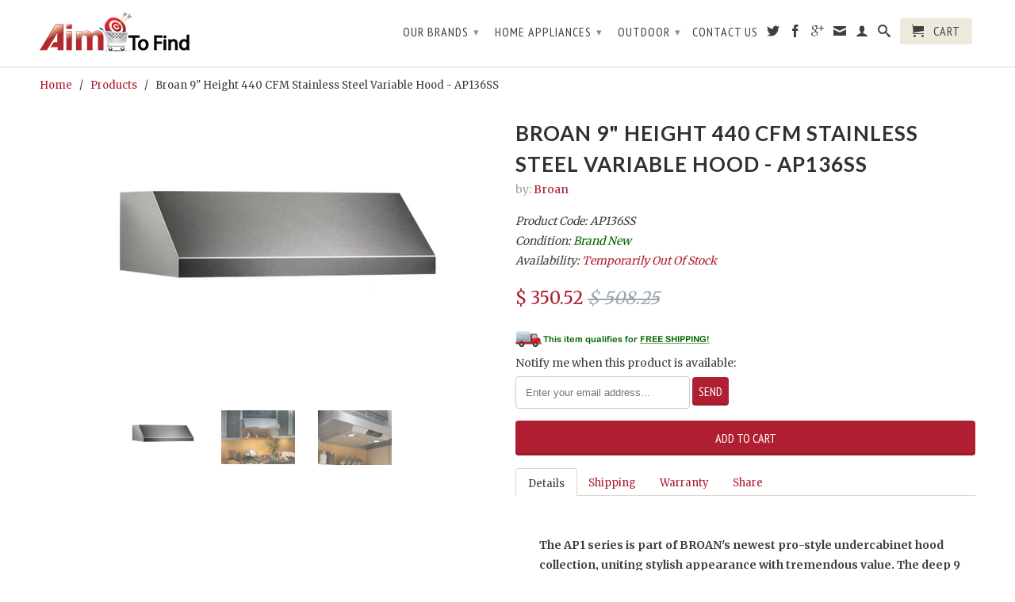

--- FILE ---
content_type: text/html; charset=utf-8
request_url: https://aimtofind.com/products/broan-9-440-cfm-deep-stainless-steel-variable-hood-ap136ss
body_size: 24946
content:
<!DOCTYPE html>
<!--[if lt IE 7 ]><html class="ie ie6" lang="en"> <![endif]-->
<!--[if IE 7 ]><html class="ie ie7" lang="en"> <![endif]-->
<!--[if IE 8 ]><html class="ie ie8" lang="en"> <![endif]-->
<!--[if (gte IE 9)|!(IE)]><!--><html lang="en"> <!--<![endif]-->
  <head>
    <meta charset="utf-8">
    <meta http-equiv="cleartype" content="on">
    <meta name="robots" content="index,follow">

    <title>
      
        Broan 9&quot; Height 440 CFM Stainless Steel Variable Hood - AP136SS
        
        
        | AimToFind.com
      
    </title>
        
    
      <meta name="description" content="The AP1 series is part of BROAN&#39;s newest pro-style undercabinet hood collection, uniting stylish appearance with tremendous value. The deep 9 in. height" />
    

    
      <meta name="twitter:card" content="summary">
      <meta name="twitter:site" content="@aimtofind">
      <meta name="twitter:creator" content="@aimtofind">
    

    
      <meta property="og:url" content="https://aimtofind.com/products/broan-9-440-cfm-deep-stainless-steel-variable-hood-ap136ss" />
      <meta property="og:title" content="Broan 9&quot; Height 440 CFM Stainless Steel Variable Hood - AP136SS" />
      <meta property="og:description" content="The AP1 series is part of BROAN&#39;s newest pro-style undercabinet hood collection, uniting stylish appearance with tremendous value. The deep 9 in. height" />
      <meta property="og:image" content="//aimtofind.com/cdn/shop/products/Screenshot_2014-05-27_10.19.47_1c116294-9236-418f-8961-ee198d233f3a_large.png?v=1571438877" />
      <meta property="og:type" content="product" />
      <meta property="og:price:amount" content="350.52" />
      <meta property="og:price:currency" content="USD" />
      <meta property="og:availability" content="instock" />
    

    <meta property="og:site_name" content="AimToFind.com" />
    <meta name="author" content="AimToFind.com">

    

    

    <!-- Mobile Specific Metas -->
    <meta name="HandheldFriendly" content="True">
    <meta name="MobileOptimized" content="320">
    <meta name="viewport" content="width=device-width, initial-scale=1, maximum-scale=1"> 

    <!-- Stylesheets -->
    <link href="//aimtofind.com/cdn/shop/t/3/assets/styles.css?v=20559683367828220251717426327" rel="stylesheet" type="text/css" media="all" />
    <!--[if lte IE 9]>
      <link href="//aimtofind.com/cdn/shop/t/3/assets/ie.css?v=133671981199016236361394559149" rel="stylesheet" type="text/css" media="all" />
    <![endif]-->
    <!--[if lte IE 7]>
      //aimtofind.com/cdn/shop/t/3/assets/lte-ie7.js?v=163036231798125265921394559149
    <![endif]-->

    <!-- Icons -->
    <link rel="shortcut icon" type="image/x-icon" href="//aimtofind.com/cdn/shop/t/3/assets/favicon.png?v=117290557148683374461396454185">
    <link rel="canonical" href="https://aimtofind.com/products/broan-9-440-cfm-deep-stainless-steel-variable-hood-ap136ss" />

    <!-- Custom Fonts -->
    <link href='//fonts.googleapis.com/css?family=.|Lato:light,normal,bold|Lato:light,normal,bold|PT+Sans+Narrow:light,normal,bold|Merriweather:light,normal,bold' rel='stylesheet' type='text/css'>
    
    

    <!-- jQuery and jQuery fallback -->
    <script src="//ajax.googleapis.com/ajax/libs/jquery/1.10.2/jquery.min.js"></script>
    <script>window.jQuery || document.write("<script src='//aimtofind.com/cdn/shop/t/3/assets/jquery.min.js?v=119739558196394152171394559149'>\x3C/script>")</script>
    <script src="//aimtofind.com/cdn/shop/t/3/assets/app.js?v=127833209858115664021434650136" type="text/javascript"></script>
    <script src="//aimtofind.com/cdn/shop/t/3/assets/cloudzoom.js?v=124227201907820173201394559147" type="text/javascript"></script>
    <script src="//aimtofind.com/cdn/shopifycloud/storefront/assets/themes_support/option_selection-b017cd28.js" type="text/javascript"></script>        
    <script>window.performance && window.performance.mark && window.performance.mark('shopify.content_for_header.start');</script><meta id="shopify-digital-wallet" name="shopify-digital-wallet" content="/3593525/digital_wallets/dialog">
<meta name="shopify-checkout-api-token" content="77aeac9bbde260acab7be9a8986ddb82">
<meta id="in-context-paypal-metadata" data-shop-id="3593525" data-venmo-supported="false" data-environment="production" data-locale="en_US" data-paypal-v4="true" data-currency="USD">
<link rel="alternate" type="application/json+oembed" href="https://aimtofind.com/products/broan-9-440-cfm-deep-stainless-steel-variable-hood-ap136ss.oembed">
<script async="async" src="/checkouts/internal/preloads.js?locale=en-US"></script>
<link rel="preconnect" href="https://shop.app" crossorigin="anonymous">
<script async="async" src="https://shop.app/checkouts/internal/preloads.js?locale=en-US&shop_id=3593525" crossorigin="anonymous"></script>
<script id="apple-pay-shop-capabilities" type="application/json">{"shopId":3593525,"countryCode":"US","currencyCode":"USD","merchantCapabilities":["supports3DS"],"merchantId":"gid:\/\/shopify\/Shop\/3593525","merchantName":"AimToFind.com","requiredBillingContactFields":["postalAddress","email"],"requiredShippingContactFields":["postalAddress","email"],"shippingType":"shipping","supportedNetworks":["visa","masterCard","amex","discover","elo","jcb"],"total":{"type":"pending","label":"AimToFind.com","amount":"1.00"},"shopifyPaymentsEnabled":true,"supportsSubscriptions":true}</script>
<script id="shopify-features" type="application/json">{"accessToken":"77aeac9bbde260acab7be9a8986ddb82","betas":["rich-media-storefront-analytics"],"domain":"aimtofind.com","predictiveSearch":true,"shopId":3593525,"locale":"en"}</script>
<script>var Shopify = Shopify || {};
Shopify.shop = "aimtofind.myshopify.com";
Shopify.locale = "en";
Shopify.currency = {"active":"USD","rate":"1.0"};
Shopify.country = "US";
Shopify.theme = {"name":"retina","id":7114005,"schema_name":null,"schema_version":null,"theme_store_id":null,"role":"main"};
Shopify.theme.handle = "null";
Shopify.theme.style = {"id":null,"handle":null};
Shopify.cdnHost = "aimtofind.com/cdn";
Shopify.routes = Shopify.routes || {};
Shopify.routes.root = "/";</script>
<script type="module">!function(o){(o.Shopify=o.Shopify||{}).modules=!0}(window);</script>
<script>!function(o){function n(){var o=[];function n(){o.push(Array.prototype.slice.apply(arguments))}return n.q=o,n}var t=o.Shopify=o.Shopify||{};t.loadFeatures=n(),t.autoloadFeatures=n()}(window);</script>
<script>
  window.ShopifyPay = window.ShopifyPay || {};
  window.ShopifyPay.apiHost = "shop.app\/pay";
  window.ShopifyPay.redirectState = null;
</script>
<script id="shop-js-analytics" type="application/json">{"pageType":"product"}</script>
<script defer="defer" async type="module" src="//aimtofind.com/cdn/shopifycloud/shop-js/modules/v2/client.init-shop-cart-sync_C5BV16lS.en.esm.js"></script>
<script defer="defer" async type="module" src="//aimtofind.com/cdn/shopifycloud/shop-js/modules/v2/chunk.common_CygWptCX.esm.js"></script>
<script type="module">
  await import("//aimtofind.com/cdn/shopifycloud/shop-js/modules/v2/client.init-shop-cart-sync_C5BV16lS.en.esm.js");
await import("//aimtofind.com/cdn/shopifycloud/shop-js/modules/v2/chunk.common_CygWptCX.esm.js");

  window.Shopify.SignInWithShop?.initShopCartSync?.({"fedCMEnabled":true,"windoidEnabled":true});

</script>
<script>
  window.Shopify = window.Shopify || {};
  if (!window.Shopify.featureAssets) window.Shopify.featureAssets = {};
  window.Shopify.featureAssets['shop-js'] = {"shop-cart-sync":["modules/v2/client.shop-cart-sync_ZFArdW7E.en.esm.js","modules/v2/chunk.common_CygWptCX.esm.js"],"init-fed-cm":["modules/v2/client.init-fed-cm_CmiC4vf6.en.esm.js","modules/v2/chunk.common_CygWptCX.esm.js"],"shop-button":["modules/v2/client.shop-button_tlx5R9nI.en.esm.js","modules/v2/chunk.common_CygWptCX.esm.js"],"shop-cash-offers":["modules/v2/client.shop-cash-offers_DOA2yAJr.en.esm.js","modules/v2/chunk.common_CygWptCX.esm.js","modules/v2/chunk.modal_D71HUcav.esm.js"],"init-windoid":["modules/v2/client.init-windoid_sURxWdc1.en.esm.js","modules/v2/chunk.common_CygWptCX.esm.js"],"shop-toast-manager":["modules/v2/client.shop-toast-manager_ClPi3nE9.en.esm.js","modules/v2/chunk.common_CygWptCX.esm.js"],"init-shop-email-lookup-coordinator":["modules/v2/client.init-shop-email-lookup-coordinator_B8hsDcYM.en.esm.js","modules/v2/chunk.common_CygWptCX.esm.js"],"init-shop-cart-sync":["modules/v2/client.init-shop-cart-sync_C5BV16lS.en.esm.js","modules/v2/chunk.common_CygWptCX.esm.js"],"avatar":["modules/v2/client.avatar_BTnouDA3.en.esm.js"],"pay-button":["modules/v2/client.pay-button_FdsNuTd3.en.esm.js","modules/v2/chunk.common_CygWptCX.esm.js"],"init-customer-accounts":["modules/v2/client.init-customer-accounts_DxDtT_ad.en.esm.js","modules/v2/client.shop-login-button_C5VAVYt1.en.esm.js","modules/v2/chunk.common_CygWptCX.esm.js","modules/v2/chunk.modal_D71HUcav.esm.js"],"init-shop-for-new-customer-accounts":["modules/v2/client.init-shop-for-new-customer-accounts_ChsxoAhi.en.esm.js","modules/v2/client.shop-login-button_C5VAVYt1.en.esm.js","modules/v2/chunk.common_CygWptCX.esm.js","modules/v2/chunk.modal_D71HUcav.esm.js"],"shop-login-button":["modules/v2/client.shop-login-button_C5VAVYt1.en.esm.js","modules/v2/chunk.common_CygWptCX.esm.js","modules/v2/chunk.modal_D71HUcav.esm.js"],"init-customer-accounts-sign-up":["modules/v2/client.init-customer-accounts-sign-up_CPSyQ0Tj.en.esm.js","modules/v2/client.shop-login-button_C5VAVYt1.en.esm.js","modules/v2/chunk.common_CygWptCX.esm.js","modules/v2/chunk.modal_D71HUcav.esm.js"],"shop-follow-button":["modules/v2/client.shop-follow-button_Cva4Ekp9.en.esm.js","modules/v2/chunk.common_CygWptCX.esm.js","modules/v2/chunk.modal_D71HUcav.esm.js"],"checkout-modal":["modules/v2/client.checkout-modal_BPM8l0SH.en.esm.js","modules/v2/chunk.common_CygWptCX.esm.js","modules/v2/chunk.modal_D71HUcav.esm.js"],"lead-capture":["modules/v2/client.lead-capture_Bi8yE_yS.en.esm.js","modules/v2/chunk.common_CygWptCX.esm.js","modules/v2/chunk.modal_D71HUcav.esm.js"],"shop-login":["modules/v2/client.shop-login_D6lNrXab.en.esm.js","modules/v2/chunk.common_CygWptCX.esm.js","modules/v2/chunk.modal_D71HUcav.esm.js"],"payment-terms":["modules/v2/client.payment-terms_CZxnsJam.en.esm.js","modules/v2/chunk.common_CygWptCX.esm.js","modules/v2/chunk.modal_D71HUcav.esm.js"]};
</script>
<script id="__st">var __st={"a":3593525,"offset":-18000,"reqid":"0a4f642c-b869-40d8-ac34-fa6323dd579d-1768723378","pageurl":"aimtofind.com\/products\/broan-9-440-cfm-deep-stainless-steel-variable-hood-ap136ss","u":"96c6c792ea3d","p":"product","rtyp":"product","rid":320030249};</script>
<script>window.ShopifyPaypalV4VisibilityTracking = true;</script>
<script id="captcha-bootstrap">!function(){'use strict';const t='contact',e='account',n='new_comment',o=[[t,t],['blogs',n],['comments',n],[t,'customer']],c=[[e,'customer_login'],[e,'guest_login'],[e,'recover_customer_password'],[e,'create_customer']],r=t=>t.map((([t,e])=>`form[action*='/${t}']:not([data-nocaptcha='true']) input[name='form_type'][value='${e}']`)).join(','),a=t=>()=>t?[...document.querySelectorAll(t)].map((t=>t.form)):[];function s(){const t=[...o],e=r(t);return a(e)}const i='password',u='form_key',d=['recaptcha-v3-token','g-recaptcha-response','h-captcha-response',i],f=()=>{try{return window.sessionStorage}catch{return}},m='__shopify_v',_=t=>t.elements[u];function p(t,e,n=!1){try{const o=window.sessionStorage,c=JSON.parse(o.getItem(e)),{data:r}=function(t){const{data:e,action:n}=t;return t[m]||n?{data:e,action:n}:{data:t,action:n}}(c);for(const[e,n]of Object.entries(r))t.elements[e]&&(t.elements[e].value=n);n&&o.removeItem(e)}catch(o){console.error('form repopulation failed',{error:o})}}const l='form_type',E='cptcha';function T(t){t.dataset[E]=!0}const w=window,h=w.document,L='Shopify',v='ce_forms',y='captcha';let A=!1;((t,e)=>{const n=(g='f06e6c50-85a8-45c8-87d0-21a2b65856fe',I='https://cdn.shopify.com/shopifycloud/storefront-forms-hcaptcha/ce_storefront_forms_captcha_hcaptcha.v1.5.2.iife.js',D={infoText:'Protected by hCaptcha',privacyText:'Privacy',termsText:'Terms'},(t,e,n)=>{const o=w[L][v],c=o.bindForm;if(c)return c(t,g,e,D).then(n);var r;o.q.push([[t,g,e,D],n]),r=I,A||(h.body.append(Object.assign(h.createElement('script'),{id:'captcha-provider',async:!0,src:r})),A=!0)});var g,I,D;w[L]=w[L]||{},w[L][v]=w[L][v]||{},w[L][v].q=[],w[L][y]=w[L][y]||{},w[L][y].protect=function(t,e){n(t,void 0,e),T(t)},Object.freeze(w[L][y]),function(t,e,n,w,h,L){const[v,y,A,g]=function(t,e,n){const i=e?o:[],u=t?c:[],d=[...i,...u],f=r(d),m=r(i),_=r(d.filter((([t,e])=>n.includes(e))));return[a(f),a(m),a(_),s()]}(w,h,L),I=t=>{const e=t.target;return e instanceof HTMLFormElement?e:e&&e.form},D=t=>v().includes(t);t.addEventListener('submit',(t=>{const e=I(t);if(!e)return;const n=D(e)&&!e.dataset.hcaptchaBound&&!e.dataset.recaptchaBound,o=_(e),c=g().includes(e)&&(!o||!o.value);(n||c)&&t.preventDefault(),c&&!n&&(function(t){try{if(!f())return;!function(t){const e=f();if(!e)return;const n=_(t);if(!n)return;const o=n.value;o&&e.removeItem(o)}(t);const e=Array.from(Array(32),(()=>Math.random().toString(36)[2])).join('');!function(t,e){_(t)||t.append(Object.assign(document.createElement('input'),{type:'hidden',name:u})),t.elements[u].value=e}(t,e),function(t,e){const n=f();if(!n)return;const o=[...t.querySelectorAll(`input[type='${i}']`)].map((({name:t})=>t)),c=[...d,...o],r={};for(const[a,s]of new FormData(t).entries())c.includes(a)||(r[a]=s);n.setItem(e,JSON.stringify({[m]:1,action:t.action,data:r}))}(t,e)}catch(e){console.error('failed to persist form',e)}}(e),e.submit())}));const S=(t,e)=>{t&&!t.dataset[E]&&(n(t,e.some((e=>e===t))),T(t))};for(const o of['focusin','change'])t.addEventListener(o,(t=>{const e=I(t);D(e)&&S(e,y())}));const B=e.get('form_key'),M=e.get(l),P=B&&M;t.addEventListener('DOMContentLoaded',(()=>{const t=y();if(P)for(const e of t)e.elements[l].value===M&&p(e,B);[...new Set([...A(),...v().filter((t=>'true'===t.dataset.shopifyCaptcha))])].forEach((e=>S(e,t)))}))}(h,new URLSearchParams(w.location.search),n,t,e,['guest_login'])})(!0,!0)}();</script>
<script integrity="sha256-4kQ18oKyAcykRKYeNunJcIwy7WH5gtpwJnB7kiuLZ1E=" data-source-attribution="shopify.loadfeatures" defer="defer" src="//aimtofind.com/cdn/shopifycloud/storefront/assets/storefront/load_feature-a0a9edcb.js" crossorigin="anonymous"></script>
<script crossorigin="anonymous" defer="defer" src="//aimtofind.com/cdn/shopifycloud/storefront/assets/shopify_pay/storefront-65b4c6d7.js?v=20250812"></script>
<script data-source-attribution="shopify.dynamic_checkout.dynamic.init">var Shopify=Shopify||{};Shopify.PaymentButton=Shopify.PaymentButton||{isStorefrontPortableWallets:!0,init:function(){window.Shopify.PaymentButton.init=function(){};var t=document.createElement("script");t.src="https://aimtofind.com/cdn/shopifycloud/portable-wallets/latest/portable-wallets.en.js",t.type="module",document.head.appendChild(t)}};
</script>
<script data-source-attribution="shopify.dynamic_checkout.buyer_consent">
  function portableWalletsHideBuyerConsent(e){var t=document.getElementById("shopify-buyer-consent"),n=document.getElementById("shopify-subscription-policy-button");t&&n&&(t.classList.add("hidden"),t.setAttribute("aria-hidden","true"),n.removeEventListener("click",e))}function portableWalletsShowBuyerConsent(e){var t=document.getElementById("shopify-buyer-consent"),n=document.getElementById("shopify-subscription-policy-button");t&&n&&(t.classList.remove("hidden"),t.removeAttribute("aria-hidden"),n.addEventListener("click",e))}window.Shopify?.PaymentButton&&(window.Shopify.PaymentButton.hideBuyerConsent=portableWalletsHideBuyerConsent,window.Shopify.PaymentButton.showBuyerConsent=portableWalletsShowBuyerConsent);
</script>
<script data-source-attribution="shopify.dynamic_checkout.cart.bootstrap">document.addEventListener("DOMContentLoaded",(function(){function t(){return document.querySelector("shopify-accelerated-checkout-cart, shopify-accelerated-checkout")}if(t())Shopify.PaymentButton.init();else{new MutationObserver((function(e,n){t()&&(Shopify.PaymentButton.init(),n.disconnect())})).observe(document.body,{childList:!0,subtree:!0})}}));
</script>
<link id="shopify-accelerated-checkout-styles" rel="stylesheet" media="screen" href="https://aimtofind.com/cdn/shopifycloud/portable-wallets/latest/accelerated-checkout-backwards-compat.css" crossorigin="anonymous">
<style id="shopify-accelerated-checkout-cart">
        #shopify-buyer-consent {
  margin-top: 1em;
  display: inline-block;
  width: 100%;
}

#shopify-buyer-consent.hidden {
  display: none;
}

#shopify-subscription-policy-button {
  background: none;
  border: none;
  padding: 0;
  text-decoration: underline;
  font-size: inherit;
  cursor: pointer;
}

#shopify-subscription-policy-button::before {
  box-shadow: none;
}

      </style>

<script>window.performance && window.performance.mark && window.performance.mark('shopify.content_for_header.end');</script>
    <meta name="google-site-verification" content="nfu-igAAX6QDr7LEsF_mM6ibn_oVFHiv8cd9W9GYVRE" />
  <link href="https://monorail-edge.shopifysvc.com" rel="dns-prefetch">
<script>(function(){if ("sendBeacon" in navigator && "performance" in window) {try {var session_token_from_headers = performance.getEntriesByType('navigation')[0].serverTiming.find(x => x.name == '_s').description;} catch {var session_token_from_headers = undefined;}var session_cookie_matches = document.cookie.match(/_shopify_s=([^;]*)/);var session_token_from_cookie = session_cookie_matches && session_cookie_matches.length === 2 ? session_cookie_matches[1] : "";var session_token = session_token_from_headers || session_token_from_cookie || "";function handle_abandonment_event(e) {var entries = performance.getEntries().filter(function(entry) {return /monorail-edge.shopifysvc.com/.test(entry.name);});if (!window.abandonment_tracked && entries.length === 0) {window.abandonment_tracked = true;var currentMs = Date.now();var navigation_start = performance.timing.navigationStart;var payload = {shop_id: 3593525,url: window.location.href,navigation_start,duration: currentMs - navigation_start,session_token,page_type: "product"};window.navigator.sendBeacon("https://monorail-edge.shopifysvc.com/v1/produce", JSON.stringify({schema_id: "online_store_buyer_site_abandonment/1.1",payload: payload,metadata: {event_created_at_ms: currentMs,event_sent_at_ms: currentMs}}));}}window.addEventListener('pagehide', handle_abandonment_event);}}());</script>
<script id="web-pixels-manager-setup">(function e(e,d,r,n,o){if(void 0===o&&(o={}),!Boolean(null===(a=null===(i=window.Shopify)||void 0===i?void 0:i.analytics)||void 0===a?void 0:a.replayQueue)){var i,a;window.Shopify=window.Shopify||{};var t=window.Shopify;t.analytics=t.analytics||{};var s=t.analytics;s.replayQueue=[],s.publish=function(e,d,r){return s.replayQueue.push([e,d,r]),!0};try{self.performance.mark("wpm:start")}catch(e){}var l=function(){var e={modern:/Edge?\/(1{2}[4-9]|1[2-9]\d|[2-9]\d{2}|\d{4,})\.\d+(\.\d+|)|Firefox\/(1{2}[4-9]|1[2-9]\d|[2-9]\d{2}|\d{4,})\.\d+(\.\d+|)|Chrom(ium|e)\/(9{2}|\d{3,})\.\d+(\.\d+|)|(Maci|X1{2}).+ Version\/(15\.\d+|(1[6-9]|[2-9]\d|\d{3,})\.\d+)([,.]\d+|)( \(\w+\)|)( Mobile\/\w+|) Safari\/|Chrome.+OPR\/(9{2}|\d{3,})\.\d+\.\d+|(CPU[ +]OS|iPhone[ +]OS|CPU[ +]iPhone|CPU IPhone OS|CPU iPad OS)[ +]+(15[._]\d+|(1[6-9]|[2-9]\d|\d{3,})[._]\d+)([._]\d+|)|Android:?[ /-](13[3-9]|1[4-9]\d|[2-9]\d{2}|\d{4,})(\.\d+|)(\.\d+|)|Android.+Firefox\/(13[5-9]|1[4-9]\d|[2-9]\d{2}|\d{4,})\.\d+(\.\d+|)|Android.+Chrom(ium|e)\/(13[3-9]|1[4-9]\d|[2-9]\d{2}|\d{4,})\.\d+(\.\d+|)|SamsungBrowser\/([2-9]\d|\d{3,})\.\d+/,legacy:/Edge?\/(1[6-9]|[2-9]\d|\d{3,})\.\d+(\.\d+|)|Firefox\/(5[4-9]|[6-9]\d|\d{3,})\.\d+(\.\d+|)|Chrom(ium|e)\/(5[1-9]|[6-9]\d|\d{3,})\.\d+(\.\d+|)([\d.]+$|.*Safari\/(?![\d.]+ Edge\/[\d.]+$))|(Maci|X1{2}).+ Version\/(10\.\d+|(1[1-9]|[2-9]\d|\d{3,})\.\d+)([,.]\d+|)( \(\w+\)|)( Mobile\/\w+|) Safari\/|Chrome.+OPR\/(3[89]|[4-9]\d|\d{3,})\.\d+\.\d+|(CPU[ +]OS|iPhone[ +]OS|CPU[ +]iPhone|CPU IPhone OS|CPU iPad OS)[ +]+(10[._]\d+|(1[1-9]|[2-9]\d|\d{3,})[._]\d+)([._]\d+|)|Android:?[ /-](13[3-9]|1[4-9]\d|[2-9]\d{2}|\d{4,})(\.\d+|)(\.\d+|)|Mobile Safari.+OPR\/([89]\d|\d{3,})\.\d+\.\d+|Android.+Firefox\/(13[5-9]|1[4-9]\d|[2-9]\d{2}|\d{4,})\.\d+(\.\d+|)|Android.+Chrom(ium|e)\/(13[3-9]|1[4-9]\d|[2-9]\d{2}|\d{4,})\.\d+(\.\d+|)|Android.+(UC? ?Browser|UCWEB|U3)[ /]?(15\.([5-9]|\d{2,})|(1[6-9]|[2-9]\d|\d{3,})\.\d+)\.\d+|SamsungBrowser\/(5\.\d+|([6-9]|\d{2,})\.\d+)|Android.+MQ{2}Browser\/(14(\.(9|\d{2,})|)|(1[5-9]|[2-9]\d|\d{3,})(\.\d+|))(\.\d+|)|K[Aa][Ii]OS\/(3\.\d+|([4-9]|\d{2,})\.\d+)(\.\d+|)/},d=e.modern,r=e.legacy,n=navigator.userAgent;return n.match(d)?"modern":n.match(r)?"legacy":"unknown"}(),u="modern"===l?"modern":"legacy",c=(null!=n?n:{modern:"",legacy:""})[u],f=function(e){return[e.baseUrl,"/wpm","/b",e.hashVersion,"modern"===e.buildTarget?"m":"l",".js"].join("")}({baseUrl:d,hashVersion:r,buildTarget:u}),m=function(e){var d=e.version,r=e.bundleTarget,n=e.surface,o=e.pageUrl,i=e.monorailEndpoint;return{emit:function(e){var a=e.status,t=e.errorMsg,s=(new Date).getTime(),l=JSON.stringify({metadata:{event_sent_at_ms:s},events:[{schema_id:"web_pixels_manager_load/3.1",payload:{version:d,bundle_target:r,page_url:o,status:a,surface:n,error_msg:t},metadata:{event_created_at_ms:s}}]});if(!i)return console&&console.warn&&console.warn("[Web Pixels Manager] No Monorail endpoint provided, skipping logging."),!1;try{return self.navigator.sendBeacon.bind(self.navigator)(i,l)}catch(e){}var u=new XMLHttpRequest;try{return u.open("POST",i,!0),u.setRequestHeader("Content-Type","text/plain"),u.send(l),!0}catch(e){return console&&console.warn&&console.warn("[Web Pixels Manager] Got an unhandled error while logging to Monorail."),!1}}}}({version:r,bundleTarget:l,surface:e.surface,pageUrl:self.location.href,monorailEndpoint:e.monorailEndpoint});try{o.browserTarget=l,function(e){var d=e.src,r=e.async,n=void 0===r||r,o=e.onload,i=e.onerror,a=e.sri,t=e.scriptDataAttributes,s=void 0===t?{}:t,l=document.createElement("script"),u=document.querySelector("head"),c=document.querySelector("body");if(l.async=n,l.src=d,a&&(l.integrity=a,l.crossOrigin="anonymous"),s)for(var f in s)if(Object.prototype.hasOwnProperty.call(s,f))try{l.dataset[f]=s[f]}catch(e){}if(o&&l.addEventListener("load",o),i&&l.addEventListener("error",i),u)u.appendChild(l);else{if(!c)throw new Error("Did not find a head or body element to append the script");c.appendChild(l)}}({src:f,async:!0,onload:function(){if(!function(){var e,d;return Boolean(null===(d=null===(e=window.Shopify)||void 0===e?void 0:e.analytics)||void 0===d?void 0:d.initialized)}()){var d=window.webPixelsManager.init(e)||void 0;if(d){var r=window.Shopify.analytics;r.replayQueue.forEach((function(e){var r=e[0],n=e[1],o=e[2];d.publishCustomEvent(r,n,o)})),r.replayQueue=[],r.publish=d.publishCustomEvent,r.visitor=d.visitor,r.initialized=!0}}},onerror:function(){return m.emit({status:"failed",errorMsg:"".concat(f," has failed to load")})},sri:function(e){var d=/^sha384-[A-Za-z0-9+/=]+$/;return"string"==typeof e&&d.test(e)}(c)?c:"",scriptDataAttributes:o}),m.emit({status:"loading"})}catch(e){m.emit({status:"failed",errorMsg:(null==e?void 0:e.message)||"Unknown error"})}}})({shopId: 3593525,storefrontBaseUrl: "https://aimtofind.com",extensionsBaseUrl: "https://extensions.shopifycdn.com/cdn/shopifycloud/web-pixels-manager",monorailEndpoint: "https://monorail-edge.shopifysvc.com/unstable/produce_batch",surface: "storefront-renderer",enabledBetaFlags: ["2dca8a86"],webPixelsConfigList: [{"id":"79003737","eventPayloadVersion":"v1","runtimeContext":"LAX","scriptVersion":"1","type":"CUSTOM","privacyPurposes":["ANALYTICS"],"name":"Google Analytics tag (migrated)"},{"id":"shopify-app-pixel","configuration":"{}","eventPayloadVersion":"v1","runtimeContext":"STRICT","scriptVersion":"0450","apiClientId":"shopify-pixel","type":"APP","privacyPurposes":["ANALYTICS","MARKETING"]},{"id":"shopify-custom-pixel","eventPayloadVersion":"v1","runtimeContext":"LAX","scriptVersion":"0450","apiClientId":"shopify-pixel","type":"CUSTOM","privacyPurposes":["ANALYTICS","MARKETING"]}],isMerchantRequest: false,initData: {"shop":{"name":"AimToFind.com","paymentSettings":{"currencyCode":"USD"},"myshopifyDomain":"aimtofind.myshopify.com","countryCode":"US","storefrontUrl":"https:\/\/aimtofind.com"},"customer":null,"cart":null,"checkout":null,"productVariants":[{"price":{"amount":350.52,"currencyCode":"USD"},"product":{"title":"Broan 9\" Height 440 CFM  Stainless Steel Variable Hood - AP136SS","vendor":"Broan","id":"320030249","untranslatedTitle":"Broan 9\" Height 440 CFM  Stainless Steel Variable Hood - AP136SS","url":"\/products\/broan-9-440-cfm-deep-stainless-steel-variable-hood-ap136ss","type":"Unknown"},"id":"767698297","image":{"src":"\/\/aimtofind.com\/cdn\/shop\/products\/Screenshot_2014-05-27_10.19.47_1c116294-9236-418f-8961-ee198d233f3a.png?v=1571438877"},"sku":"AP136SS","title":"Default Title","untranslatedTitle":"Default Title"}],"purchasingCompany":null},},"https://aimtofind.com/cdn","fcfee988w5aeb613cpc8e4bc33m6693e112",{"modern":"","legacy":""},{"shopId":"3593525","storefrontBaseUrl":"https:\/\/aimtofind.com","extensionBaseUrl":"https:\/\/extensions.shopifycdn.com\/cdn\/shopifycloud\/web-pixels-manager","surface":"storefront-renderer","enabledBetaFlags":"[\"2dca8a86\"]","isMerchantRequest":"false","hashVersion":"fcfee988w5aeb613cpc8e4bc33m6693e112","publish":"custom","events":"[[\"page_viewed\",{}],[\"product_viewed\",{\"productVariant\":{\"price\":{\"amount\":350.52,\"currencyCode\":\"USD\"},\"product\":{\"title\":\"Broan 9\\\" Height 440 CFM  Stainless Steel Variable Hood - AP136SS\",\"vendor\":\"Broan\",\"id\":\"320030249\",\"untranslatedTitle\":\"Broan 9\\\" Height 440 CFM  Stainless Steel Variable Hood - AP136SS\",\"url\":\"\/products\/broan-9-440-cfm-deep-stainless-steel-variable-hood-ap136ss\",\"type\":\"Unknown\"},\"id\":\"767698297\",\"image\":{\"src\":\"\/\/aimtofind.com\/cdn\/shop\/products\/Screenshot_2014-05-27_10.19.47_1c116294-9236-418f-8961-ee198d233f3a.png?v=1571438877\"},\"sku\":\"AP136SS\",\"title\":\"Default Title\",\"untranslatedTitle\":\"Default Title\"}}]]"});</script><script>
  window.ShopifyAnalytics = window.ShopifyAnalytics || {};
  window.ShopifyAnalytics.meta = window.ShopifyAnalytics.meta || {};
  window.ShopifyAnalytics.meta.currency = 'USD';
  var meta = {"product":{"id":320030249,"gid":"gid:\/\/shopify\/Product\/320030249","vendor":"Broan","type":"Unknown","handle":"broan-9-440-cfm-deep-stainless-steel-variable-hood-ap136ss","variants":[{"id":767698297,"price":35052,"name":"Broan 9\" Height 440 CFM  Stainless Steel Variable Hood - AP136SS","public_title":null,"sku":"AP136SS"}],"remote":false},"page":{"pageType":"product","resourceType":"product","resourceId":320030249,"requestId":"0a4f642c-b869-40d8-ac34-fa6323dd579d-1768723378"}};
  for (var attr in meta) {
    window.ShopifyAnalytics.meta[attr] = meta[attr];
  }
</script>
<script class="analytics">
  (function () {
    var customDocumentWrite = function(content) {
      var jquery = null;

      if (window.jQuery) {
        jquery = window.jQuery;
      } else if (window.Checkout && window.Checkout.$) {
        jquery = window.Checkout.$;
      }

      if (jquery) {
        jquery('body').append(content);
      }
    };

    var hasLoggedConversion = function(token) {
      if (token) {
        return document.cookie.indexOf('loggedConversion=' + token) !== -1;
      }
      return false;
    }

    var setCookieIfConversion = function(token) {
      if (token) {
        var twoMonthsFromNow = new Date(Date.now());
        twoMonthsFromNow.setMonth(twoMonthsFromNow.getMonth() + 2);

        document.cookie = 'loggedConversion=' + token + '; expires=' + twoMonthsFromNow;
      }
    }

    var trekkie = window.ShopifyAnalytics.lib = window.trekkie = window.trekkie || [];
    if (trekkie.integrations) {
      return;
    }
    trekkie.methods = [
      'identify',
      'page',
      'ready',
      'track',
      'trackForm',
      'trackLink'
    ];
    trekkie.factory = function(method) {
      return function() {
        var args = Array.prototype.slice.call(arguments);
        args.unshift(method);
        trekkie.push(args);
        return trekkie;
      };
    };
    for (var i = 0; i < trekkie.methods.length; i++) {
      var key = trekkie.methods[i];
      trekkie[key] = trekkie.factory(key);
    }
    trekkie.load = function(config) {
      trekkie.config = config || {};
      trekkie.config.initialDocumentCookie = document.cookie;
      var first = document.getElementsByTagName('script')[0];
      var script = document.createElement('script');
      script.type = 'text/javascript';
      script.onerror = function(e) {
        var scriptFallback = document.createElement('script');
        scriptFallback.type = 'text/javascript';
        scriptFallback.onerror = function(error) {
                var Monorail = {
      produce: function produce(monorailDomain, schemaId, payload) {
        var currentMs = new Date().getTime();
        var event = {
          schema_id: schemaId,
          payload: payload,
          metadata: {
            event_created_at_ms: currentMs,
            event_sent_at_ms: currentMs
          }
        };
        return Monorail.sendRequest("https://" + monorailDomain + "/v1/produce", JSON.stringify(event));
      },
      sendRequest: function sendRequest(endpointUrl, payload) {
        // Try the sendBeacon API
        if (window && window.navigator && typeof window.navigator.sendBeacon === 'function' && typeof window.Blob === 'function' && !Monorail.isIos12()) {
          var blobData = new window.Blob([payload], {
            type: 'text/plain'
          });

          if (window.navigator.sendBeacon(endpointUrl, blobData)) {
            return true;
          } // sendBeacon was not successful

        } // XHR beacon

        var xhr = new XMLHttpRequest();

        try {
          xhr.open('POST', endpointUrl);
          xhr.setRequestHeader('Content-Type', 'text/plain');
          xhr.send(payload);
        } catch (e) {
          console.log(e);
        }

        return false;
      },
      isIos12: function isIos12() {
        return window.navigator.userAgent.lastIndexOf('iPhone; CPU iPhone OS 12_') !== -1 || window.navigator.userAgent.lastIndexOf('iPad; CPU OS 12_') !== -1;
      }
    };
    Monorail.produce('monorail-edge.shopifysvc.com',
      'trekkie_storefront_load_errors/1.1',
      {shop_id: 3593525,
      theme_id: 7114005,
      app_name: "storefront",
      context_url: window.location.href,
      source_url: "//aimtofind.com/cdn/s/trekkie.storefront.cd680fe47e6c39ca5d5df5f0a32d569bc48c0f27.min.js"});

        };
        scriptFallback.async = true;
        scriptFallback.src = '//aimtofind.com/cdn/s/trekkie.storefront.cd680fe47e6c39ca5d5df5f0a32d569bc48c0f27.min.js';
        first.parentNode.insertBefore(scriptFallback, first);
      };
      script.async = true;
      script.src = '//aimtofind.com/cdn/s/trekkie.storefront.cd680fe47e6c39ca5d5df5f0a32d569bc48c0f27.min.js';
      first.parentNode.insertBefore(script, first);
    };
    trekkie.load(
      {"Trekkie":{"appName":"storefront","development":false,"defaultAttributes":{"shopId":3593525,"isMerchantRequest":null,"themeId":7114005,"themeCityHash":"9698546006582579080","contentLanguage":"en","currency":"USD","eventMetadataId":"4146de2a-a9b6-4a04-90f6-e7dd556bc3ba"},"isServerSideCookieWritingEnabled":true,"monorailRegion":"shop_domain","enabledBetaFlags":["65f19447"]},"Session Attribution":{},"S2S":{"facebookCapiEnabled":false,"source":"trekkie-storefront-renderer","apiClientId":580111}}
    );

    var loaded = false;
    trekkie.ready(function() {
      if (loaded) return;
      loaded = true;

      window.ShopifyAnalytics.lib = window.trekkie;

      var originalDocumentWrite = document.write;
      document.write = customDocumentWrite;
      try { window.ShopifyAnalytics.merchantGoogleAnalytics.call(this); } catch(error) {};
      document.write = originalDocumentWrite;

      window.ShopifyAnalytics.lib.page(null,{"pageType":"product","resourceType":"product","resourceId":320030249,"requestId":"0a4f642c-b869-40d8-ac34-fa6323dd579d-1768723378","shopifyEmitted":true});

      var match = window.location.pathname.match(/checkouts\/(.+)\/(thank_you|post_purchase)/)
      var token = match? match[1]: undefined;
      if (!hasLoggedConversion(token)) {
        setCookieIfConversion(token);
        window.ShopifyAnalytics.lib.track("Viewed Product",{"currency":"USD","variantId":767698297,"productId":320030249,"productGid":"gid:\/\/shopify\/Product\/320030249","name":"Broan 9\" Height 440 CFM  Stainless Steel Variable Hood - AP136SS","price":"350.52","sku":"AP136SS","brand":"Broan","variant":null,"category":"Unknown","nonInteraction":true,"remote":false},undefined,undefined,{"shopifyEmitted":true});
      window.ShopifyAnalytics.lib.track("monorail:\/\/trekkie_storefront_viewed_product\/1.1",{"currency":"USD","variantId":767698297,"productId":320030249,"productGid":"gid:\/\/shopify\/Product\/320030249","name":"Broan 9\" Height 440 CFM  Stainless Steel Variable Hood - AP136SS","price":"350.52","sku":"AP136SS","brand":"Broan","variant":null,"category":"Unknown","nonInteraction":true,"remote":false,"referer":"https:\/\/aimtofind.com\/products\/broan-9-440-cfm-deep-stainless-steel-variable-hood-ap136ss"});
      }
    });


        var eventsListenerScript = document.createElement('script');
        eventsListenerScript.async = true;
        eventsListenerScript.src = "//aimtofind.com/cdn/shopifycloud/storefront/assets/shop_events_listener-3da45d37.js";
        document.getElementsByTagName('head')[0].appendChild(eventsListenerScript);

})();</script>
  <script>
  if (!window.ga || (window.ga && typeof window.ga !== 'function')) {
    window.ga = function ga() {
      (window.ga.q = window.ga.q || []).push(arguments);
      if (window.Shopify && window.Shopify.analytics && typeof window.Shopify.analytics.publish === 'function') {
        window.Shopify.analytics.publish("ga_stub_called", {}, {sendTo: "google_osp_migration"});
      }
      console.error("Shopify's Google Analytics stub called with:", Array.from(arguments), "\nSee https://help.shopify.com/manual/promoting-marketing/pixels/pixel-migration#google for more information.");
    };
    if (window.Shopify && window.Shopify.analytics && typeof window.Shopify.analytics.publish === 'function') {
      window.Shopify.analytics.publish("ga_stub_initialized", {}, {sendTo: "google_osp_migration"});
    }
  }
</script>
<script
  defer
  src="https://aimtofind.com/cdn/shopifycloud/perf-kit/shopify-perf-kit-3.0.4.min.js"
  data-application="storefront-renderer"
  data-shop-id="3593525"
  data-render-region="gcp-us-central1"
  data-page-type="product"
  data-theme-instance-id="7114005"
  data-theme-name=""
  data-theme-version=""
  data-monorail-region="shop_domain"
  data-resource-timing-sampling-rate="10"
  data-shs="true"
  data-shs-beacon="true"
  data-shs-export-with-fetch="true"
  data-shs-logs-sample-rate="1"
  data-shs-beacon-endpoint="https://aimtofind.com/api/collect"
></script>
</head>
  <body class="product">
    <div>
      <div id="header" class="mm-fixed-top">
        <a href="#nav" class="icon-menu"> <span>Menu</span></a>
        <a href="#cart" class="icon-cart right"> <span>Cart</span></a>
      </div>
      
      <div class="hidden">
        <div id="nav">
          <ul>
            
              
                <li ><a href="/collections/our-brands" title="Our Brands">Our Brands</a>
                  <ul>
                    
                      
                        <li ><a href="/collections/bertazzoni" title="Bertazzoni">Bertazzoni</a></li>
                      
                    
                      
                        <li ><a href="/collections/broan" title="Broan">Broan</a></li>
                      
                    
                      
                        <li ><a href="/collections/broil-king" title="Broil King">Broil King</a></li>
                      
                    
                      
                        <li ><a href="/collections/coldtech" title="Coldtech">Coldtech</a></li>
                      
                    
                      
                        <li ><a href="/collections/danby" title="Danby">Danby</a></li>
                      
                    
                      
                        <li ><a href="/collections/dcs" title="DCS">DCS</a></li>
                      
                    
                      
                        <li ><a href="/collections/dji" title="DJI">DJI</a></li>
                      
                    
                      
                        <li ><a href="/collections/friedrich" title="Friedrich">Friedrich</a></li>
                      
                    
                      
                        <li ><a href="/collections/frigidaire" title="Frigidaire">Frigidaire</a></li>
                      
                    
                      
                        <li ><a href="/collections/general-electric" title="GE">GE</a></li>
                      
                    
                      
                        <li ><a href="/collections/grillpro" title="GrillPro">GrillPro</a></li>
                      
                    
                      
                        <li ><a href="/collections/insinkerator" title="Insinkerator">Insinkerator</a></li>
                      
                    
                      
                        <li ><a href="/collections/irobot" title="iRobot">iRobot</a></li>
                      
                    
                      
                        <li ><a href="/collections/lg" title="LG">LG</a></li>
                      
                    
                      
                        <li ><a href="/collections/maytag" title="Maytag">Maytag</a></li>
                      
                    
                      
                        <li ><a href="/collections/napoleon" title="Napoleon">Napoleon</a></li>
                      
                    
                      
                        <li ><a href="/collections/neato-robotics" title="Neato Robotics">Neato Robotics</a></li>
                      
                    
                      
                        <li ><a href="/collections/weber" title="Weber">Weber</a></li>
                      
                    
                      
                        <li ><a href="/collections/whirlpool" title="Whirlpool">Whirlpool</a></li>
                      
                    
                      
                        <li ><a href="/collections/xo-ventilation" title="XO Ventilation">XO Ventilation</a></li>
                      
                    
                      
                        <li ><a href="/collections/zephyr" title="Zephyr">Zephyr</a></li>
                      
                    
                  </ul>
                </li>
              
            
              
                <li ><a href="/collections/home-appliances" title="Home Appliances">Home Appliances</a>
                  <ul>
                    
                      
                        <li ><a href="/collections/air-conditioners" title="Air Conditioners">Air Conditioners</a></li>
                      
                    
                      
                        <li ><a href="/collections/backsplashes" title="Backsplashes">Backsplashes</a></li>
                      
                    
                      
                        <li ><a href="/collections/dehumidifiers" title="Dehumidifiers">Dehumidifiers</a></li>
                      
                    
                      
                        <li ><a href="/collections/dishwashers" title="Dishwashers">Dishwashers</a></li>
                      
                    
                      
                        <li ><a href="/collections/dryers" title="Dryers">Dryers</a></li>
                      
                    
                      
                        <li ><a href="/collections/garbage-disposals" title="Garbage Disposals">Garbage Disposals</a></li>
                      
                    
                      
                        <li ><a href="/collections/ice-makers" title="Ice Makers">Ice Makers</a></li>
                      
                    
                      
                        <li ><a href="/collections/kegerators" title="Kegerators">Kegerators</a></li>
                      
                    
                      
                        <li ><a href="/collections/microwaves" title="Microwaves">Microwaves</a></li>
                      
                    
                      
                        <li ><a href="/collections/ranges" title="Ranges">Ranges</a></li>
                      
                    
                      
                        <li ><a href="/collections/range-hoods" title="Range Hoods">Range Hoods</a></li>
                      
                    
                      
                        <li ><a href="/collections/refrigerators" title="Refrigerators">Refrigerators</a></li>
                      
                    
                      
                        <li ><a href="/collections/robotic-vacuums" title="Robotic Vacuums">Robotic Vacuums</a></li>
                      
                    
                      
                        <li ><a href="/collections/stacking-kits" title="Stacking Kits">Stacking Kits</a></li>
                      
                    
                      
                        <li ><a href="/collections/trash-compactors" title="Trash Compactors">Trash Compactors</a></li>
                      
                    
                      
                        <li ><a href="/collections/washers" title="Washers">Washers</a></li>
                      
                    
                      
                        <li ><a href="/collections/wine-cellars-coolers" title="Wine Cellars & Coolers">Wine Cellars & Coolers</a></li>
                      
                    
                  </ul>
                </li>
              
            
              
                <li ><a href="/collections/outdoor" title="Outdoor">Outdoor</a>
                  <ul>
                    
                      
                      <li ><a href="/collections/bbq-grills-smokers" title="BBQ Grills & Smokers">BBQ Grills & Smokers</a> 
                        <ul>
                                                  
                            <li ><a href="/collections/bbq-accessories" title="Accessories">Accessories</a></li>
                          
                        </ul>
                      </li>
                      
                    
                      
                        <li ><a href="/collections/drones" title="Drones">Drones</a></li>
                      
                    
                      
                        <li ><a href="/collections/gutter-cleaner-s" title="Gutter Cleaner‎s">Gutter Cleaner‎s</a></li>
                      
                    
                      
                        <li ><a href="/collections/pool-cleaners" title="Pool Cleaners">Pool Cleaners</a></li>
                      
                    
                      
                        <li ><a href="/collections/professional-video" title="Professional Video">Professional Video</a></li>
                      
                    
                  </ul>
                </li>
              
            
              
                <li ><a href="/pages/contact-us" title="Contact Us">Contact Us</a></li>
              
            
            
              <li>
                <a href="/account" title="My Account ">My Account</a>
              </li>
              
            
          </ul>
        </div> 
          
        <div id="cart">
          <ul>
            <li class="mm-subtitle"><a class="mm-subclose continue" href="#cart">Continue Shopping</a></li>

            
              <li class="Label">Your Cart is Empty</li>
            
          </ul>
        </div>
      </div>

      <div class="header mm-fixed-top header_bar">
        <div class="container"> 
          <div class="four columns logo">
            <a href="https://aimtofind.com" title="AimToFind.com">
              
                <img src="//aimtofind.com/cdn/shop/t/3/assets/logo.png?v=165369505083244120291395692486" alt="AimToFind.com" data-src="//aimtofind.com/cdn/shop/t/3/assets/logo.png?v=165369505083244120291395692486" data-src-home="//aimtofind.com/cdn/shop/t/3/assets/logo_home.png?v=165369505083244120291396454010" />
              
            </a>
          </div>

          <div class="twelve columns nav mobile_hidden">
            <ul class="menu">
              
                

                  
                  
                  
                  
                  

                  <li>
                    <a href="#" title="Our Brands" class="sub-menu  ">Our Brands
                                        
                    <span class="arrow">▾</span></a> 
                    <div class="dropdown dropdown-wide">
                      <ul>
                        
                        
                        
                          
                          <li><a href="/collections/bertazzoni" title="Bertazzoni">Bertazzoni</a></li>
                          

                          
                        
                          
                          <li><a href="/collections/broan" title="Broan">Broan</a></li>
                          

                          
                        
                          
                          <li><a href="/collections/broil-king" title="Broil King">Broil King</a></li>
                          

                          
                        
                          
                          <li><a href="/collections/coldtech" title="Coldtech">Coldtech</a></li>
                          

                          
                        
                          
                          <li><a href="/collections/danby" title="Danby">Danby</a></li>
                          

                          
                        
                          
                          <li><a href="/collections/dcs" title="DCS">DCS</a></li>
                          

                          
                        
                          
                          <li><a href="/collections/dji" title="DJI">DJI</a></li>
                          

                          
                        
                          
                          <li><a href="/collections/friedrich" title="Friedrich">Friedrich</a></li>
                          

                          
                        
                          
                          <li><a href="/collections/frigidaire" title="Frigidaire">Frigidaire</a></li>
                          

                          
                        
                          
                          <li><a href="/collections/general-electric" title="GE">GE</a></li>
                          

                          
                            
                            </ul>
                            <ul>
                          
                        
                          
                          <li><a href="/collections/grillpro" title="GrillPro">GrillPro</a></li>
                          

                          
                        
                          
                          <li><a href="/collections/insinkerator" title="Insinkerator">Insinkerator</a></li>
                          

                          
                        
                          
                          <li><a href="/collections/irobot" title="iRobot">iRobot</a></li>
                          

                          
                        
                          
                          <li><a href="/collections/lg" title="LG">LG</a></li>
                          

                          
                        
                          
                          <li><a href="/collections/maytag" title="Maytag">Maytag</a></li>
                          

                          
                        
                          
                          <li><a href="/collections/napoleon" title="Napoleon">Napoleon</a></li>
                          

                          
                        
                          
                          <li><a href="/collections/neato-robotics" title="Neato Robotics">Neato Robotics</a></li>
                          

                          
                        
                          
                          <li><a href="/collections/weber" title="Weber">Weber</a></li>
                          

                          
                        
                          
                          <li><a href="/collections/whirlpool" title="Whirlpool">Whirlpool</a></li>
                          

                          
                        
                          
                          <li><a href="/collections/xo-ventilation" title="XO Ventilation">XO Ventilation</a></li>
                          

                          
                        
                          
                          <li><a href="/collections/zephyr" title="Zephyr">Zephyr</a></li>
                          

                          
                        
                      </ul>
                    </div>
                  </li>
                
              
                

                  
                  
                  
                  
                  

                  <li>	
                    <a href="/collections/home-appliances" title="Home Appliances" class="sub-menu  ">Home Appliances
                                        
                    <span class="arrow">▾</span></a> 
                    <div class="dropdown dropdown-wide">
                      <ul>
                        
                        
                        
                          
                          <li><a href="/collections/air-conditioners" title="Air Conditioners">Air Conditioners</a></li>
                          

                          
                        
                          
                          <li><a href="/collections/backsplashes" title="Backsplashes">Backsplashes</a></li>
                          

                          
                        
                          
                          <li><a href="/collections/dehumidifiers" title="Dehumidifiers">Dehumidifiers</a></li>
                          

                          
                        
                          
                          <li><a href="/collections/dishwashers" title="Dishwashers">Dishwashers</a></li>
                          

                          
                        
                          
                          <li><a href="/collections/dryers" title="Dryers">Dryers</a></li>
                          

                          
                        
                          
                          <li><a href="/collections/garbage-disposals" title="Garbage Disposals">Garbage Disposals</a></li>
                          

                          
                        
                          
                          <li><a href="/collections/ice-makers" title="Ice Makers">Ice Makers</a></li>
                          

                          
                        
                          
                          <li><a href="/collections/kegerators" title="Kegerators">Kegerators</a></li>
                          

                          
                        
                          
                          <li><a href="/collections/microwaves" title="Microwaves">Microwaves</a></li>
                          

                          
                        
                          
                          <li><a href="/collections/ranges" title="Ranges">Ranges</a></li>
                          

                          
                            
                            </ul>
                            <ul>
                          
                        
                          
                          <li><a href="/collections/range-hoods" title="Range Hoods">Range Hoods</a></li>
                          

                          
                        
                          
                          <li><a href="/collections/refrigerators" title="Refrigerators">Refrigerators</a></li>
                          

                          
                        
                          
                          <li><a href="/collections/robotic-vacuums" title="Robotic Vacuums">Robotic Vacuums</a></li>
                          

                          
                        
                          
                          <li><a href="/collections/stacking-kits" title="Stacking Kits">Stacking Kits</a></li>
                          

                          
                        
                          
                          <li><a href="/collections/trash-compactors" title="Trash Compactors">Trash Compactors</a></li>
                          

                          
                        
                          
                          <li><a href="/collections/washers" title="Washers">Washers</a></li>
                          

                          
                        
                          
                          <li><a href="/collections/wine-cellars-coolers" title="Wine Cellars & Coolers">Wine Cellars & Coolers</a></li>
                          

                          
                        
                      </ul>
                    </div>
                  </li>
                
              
                

                  
                  
                  
                  
                  

                  <li>	
                    <a href="/collections/outdoor" title="Outdoor" class="sub-menu   ">Outdoor
                                        
                    <span class="arrow">▾</span></a> 
                    <div class="dropdown ">
                      <ul>
                        
                        
                        
                          
                          <li><a href="/collections/bbq-grills-smokers" title="BBQ Grills & Smokers">BBQ Grills & Smokers</a></li>
                          
                            
                              
                              <li>
                                <a class="sub-link" href="/collections/bbq-accessories" title="Accessories">Accessories</a>
                              </li>
                            
                          

                          
                        
                          
                          <li><a href="/collections/drones" title="Drones">Drones</a></li>
                          

                          
                        
                          
                          <li><a href="/collections/gutter-cleaner-s" title="Gutter Cleaner‎s">Gutter Cleaner‎s</a></li>
                          

                          
                        
                          
                          <li><a href="/collections/pool-cleaners" title="Pool Cleaners">Pool Cleaners</a></li>
                          

                          
                        
                          
                          <li><a href="/collections/professional-video" title="Professional Video">Professional Video</a></li>
                          

                          
                        
                      </ul>
                    </div>
                  </li>
                
              
                
                  <li><a href="/pages/contact-us" title="Contact Us" class="top-link ">Contact Us</a></li>
                
              
            
              
                
                  <li><a href="http://www.twitter.com/aimtofind" title="AimToFind.com on Twitter" rel="me" target="_blank" class="icon-twitter"></a></li>
                
                
                
                  <li><a href="http://www.facebook.com/aimtofind" title="AimToFind.com on Facebook" rel="me" target="_blank" class="icon-facebook"></a></li>
                
                
                
                  <li><a href="https://plus.google.com/100409241086705273628" title="AimToFind.com on Google+" rel="publisher" target="_blank" class="icon-google-plus"></a></li>
                
                
                

                
                
                
                
                
                
                
                
                

                

                
              <li><a href="/pages/contact-us" title="Contact AimToFind.com" class="icon-mail"></a></li>
                
              

              
                <li>
                  <a href="/account" title="My Account " class="icon-user"></a>
                </li>
              
              
                <li>
                  <a href="/search" title="Search" class="icon-search" id="search-toggle"></a>
                </li>
              
              
              <li>
                <a href="#cart" class="icon-cart cart-button"> <span>Cart</span></a>
              </li>
            </ul>
          </div>
        </div>
      </div>


      
        <div class="container main content"> 
      

      

      
        <div class="sixteen columns">
  <div class="clearfix breadcrumb">
    <div class="right mobile_hidden">
      

      
    </div>

    <span itemscope itemtype="http://data-vocabulary.org/Breadcrumb"><a href="https://aimtofind.com" title="AimToFind.com" itemprop="url"><span itemprop="title">Home</span></a></span> 
    &nbsp; / &nbsp;
    <span itemscope itemtype="http://data-vocabulary.org/Breadcrumb">
      
        <a href="/collections/all" title="All Products">Products</a>
      
    </span>
    &nbsp; / &nbsp; 
    Broan 9" Height 440 CFM  Stainless Steel Variable Hood - AP136SS
  </div>
</div>


  <div class="sixteen columns" itemscope itemtype="http://data-vocabulary.org/Product" id="product-320030249">



	<div class="section product_section clearfix">
	  
  	              
       <div class="eight columns alpha">
         <div class="flexslider product_slider" id="product-320030249-gallery">
  <ul class="slides">
    
      <li data-thumb="//aimtofind.com/cdn/shop/products/Screenshot_2014-05-27_10.19.47_1c116294-9236-418f-8961-ee198d233f3a_large.png?v=1571438877" data-title="Broan 9&quot; Height 440 CFM  Stainless Steel Variable Hood - AP136SS">
        
          <a href="//aimtofind.com/cdn/shop/products/Screenshot_2014-05-27_10.19.47_1c116294-9236-418f-8961-ee198d233f3a.png?v=1571438877" class="fancybox" data-fancybox-group="320030249" title="Broan 9&quot; Height 440 CFM  Stainless Steel Variable Hood - AP136SS">
            <img src="//aimtofind.com/cdn/shop/t/3/assets/loader.gif?v=38408244440897529091394559149" data-src="//aimtofind.com/cdn/shop/products/Screenshot_2014-05-27_10.19.47_1c116294-9236-418f-8961-ee198d233f3a_large.png?v=1571438877" data-src-retina="//aimtofind.com/cdn/shop/products/Screenshot_2014-05-27_10.19.47_1c116294-9236-418f-8961-ee198d233f3a_grande.png?v=1571438877" alt="Broan 9&quot; Height 440 CFM  Stainless Steel Variable Hood - AP136SS" itemprop="image" data-cloudzoom="zoomImage: '//aimtofind.com/cdn/shop/products/Screenshot_2014-05-27_10.19.47_1c116294-9236-418f-8961-ee198d233f3a.png?v=1571438877', tintColor: '#ffffff', zoomPosition: 'inside', zoomOffsetX: 0, hoverIntentDelay: 100" class="cloudzoom" />
          </a>
        
      </li>
    
      <li data-thumb="//aimtofind.com/cdn/shop/products/Screenshot_2014-05-27_10.22.00_1c68859e-19f1-44f9-aba2-cc1766ae57ba_large.png?v=1571438877" data-title="Broan 9&quot; Height 440 CFM  Stainless Steel Variable Hood - AP136SS">
        
          <a href="//aimtofind.com/cdn/shop/products/Screenshot_2014-05-27_10.22.00_1c68859e-19f1-44f9-aba2-cc1766ae57ba.png?v=1571438877" class="fancybox" data-fancybox-group="320030249" title="Broan 9&quot; Height 440 CFM  Stainless Steel Variable Hood - AP136SS">
            <img src="//aimtofind.com/cdn/shop/t/3/assets/loader.gif?v=38408244440897529091394559149" data-src="//aimtofind.com/cdn/shop/products/Screenshot_2014-05-27_10.22.00_1c68859e-19f1-44f9-aba2-cc1766ae57ba_large.png?v=1571438877" data-src-retina="//aimtofind.com/cdn/shop/products/Screenshot_2014-05-27_10.22.00_1c68859e-19f1-44f9-aba2-cc1766ae57ba_grande.png?v=1571438877" alt="Broan 9&quot; Height 440 CFM  Stainless Steel Variable Hood - AP136SS" itemprop="image" data-cloudzoom="zoomImage: '//aimtofind.com/cdn/shop/products/Screenshot_2014-05-27_10.22.00_1c68859e-19f1-44f9-aba2-cc1766ae57ba.png?v=1571438877', tintColor: '#ffffff', zoomPosition: 'inside', zoomOffsetX: 0, hoverIntentDelay: 100" class="cloudzoom" />
          </a>
        
      </li>
    
      <li data-thumb="//aimtofind.com/cdn/shop/products/Screenshot_2014-05-27_10.21.07_9998c59a-463c-462e-bff7-8fa0bb98dce5_large.png?v=1571438877" data-title="Broan 9&quot; Height 440 CFM  Stainless Steel Variable Hood - AP136SS">
        
          <a href="//aimtofind.com/cdn/shop/products/Screenshot_2014-05-27_10.21.07_9998c59a-463c-462e-bff7-8fa0bb98dce5.png?v=1571438877" class="fancybox" data-fancybox-group="320030249" title="Broan 9&quot; Height 440 CFM  Stainless Steel Variable Hood - AP136SS">
            <img src="//aimtofind.com/cdn/shop/t/3/assets/loader.gif?v=38408244440897529091394559149" data-src="//aimtofind.com/cdn/shop/products/Screenshot_2014-05-27_10.21.07_9998c59a-463c-462e-bff7-8fa0bb98dce5_large.png?v=1571438877" data-src-retina="//aimtofind.com/cdn/shop/products/Screenshot_2014-05-27_10.21.07_9998c59a-463c-462e-bff7-8fa0bb98dce5_grande.png?v=1571438877" alt="Broan 9&quot; Height 440 CFM  Stainless Steel Variable Hood - AP136SS" itemprop="image" data-cloudzoom="zoomImage: '//aimtofind.com/cdn/shop/products/Screenshot_2014-05-27_10.21.07_9998c59a-463c-462e-bff7-8fa0bb98dce5.png?v=1571438877', tintColor: '#ffffff', zoomPosition: 'inside', zoomOffsetX: 0, hoverIntentDelay: 100" class="cloudzoom" />
          </a>
        
      </li>
    
  </ul>
</div>
        </div>
     

     <div class="eight columns omega">
       <h1 class="product_name" itemprop="name">Broan 9" Height 440 CFM  Stainless Steel Variable Hood - AP136SS</h1>
       
          <p class="vendor">
            <span class="label">by:</span> <span itemprop="brand"><a href="/collections/vendors?q=Broan" title="Broan">Broan</a></span>
          </p>
       
       	
       <p>
         <em>Product Code: AP136SS</em><br/>
         <em>Condition: <font style="color:#006600">Brand New</font></em><br/>
         <em>Availability: <font style="color:#AF1F31">Temporarily Out Of Stock</font></em><br/>
       </p>
       
       <p class="modal_price" itemprop="offerDetails" itemscope itemtype="http://data-vocabulary.org/Offer">
         <meta itemprop="currency" content="USD" />
         <meta itemprop="seller" content="AimToFind.com" />
         <meta itemprop="availability" content="in_stock" />
         
         <!--<span class="sold_out">Sold Out - </span>-->
         <span itemprop="price" content="350.52" class="sale">
            <span class="current_price">
              $ 350.52
            </span>
         </span>
         <span class="was_price">
          
            $ 508.25
          
         </span>
       </p>
       
       
       		<a title="" onclick="window.open(this.href,  null, 'height=580, width=400, toolbar=0, location=0, status=1, scrollbars=0, resizable=0'); return false" href="http://crm.aimtofind.com/free-shipping.html">
          		<img alt="Simply look for the logo to enjoy free shipping on selected items throughout the store. If the items in your order which qualify for 'Free Shipping' total $49 or more, your order ships FREE!" src="//cdn.shopify.com/s/files/1/0359/3525/files/Icon_FreeShipping2.png?1231">
       		</a>
		 
       
      


  <div class="notify_form" id="notify-form-320030249">
    <form method="post" action="/contact#contact_form" id="contact_form" accept-charset="UTF-8" class="contact-form"><input type="hidden" name="form_type" value="contact" /><input type="hidden" name="utf8" value="✓" />
      
        <p>
          <label for="contact[email]">Notify me when this product is available:</label>
          
          
            <input required type="email" name="contact[email]" id="contact[email]" placeholder="Enter your email address..." value="" style="display:inline;margin-bottom:0px;width: 220px;" />
          
          
          <input type="hidden" name="contact[body]" value="Please notify me when Broan 9 Height 440 CFM  Stainless Steel Variable Hood - AP136SS becomes available - https://aimtofind.com/products/broan-9-440-cfm-deep-stainless-steel-variable-hood-ap136ss" />
          <input class="submit" type="submit" value="Send" style="margin-bottom:0px" />    
        </p>
      
    </form>
  </div>



      




  <form action="/cart/add" method="post" class="clearfix product_form" data-money-format="$ {{amount}}" data-shop-currency="USD" data-option-index="0" id="product-form-320030249">
    
    
    
    
      <input type="hidden" name="id" value="767698297" />
    
 
    
    <div class="purchase clearfix ">
      
      <input type="submit" name="add" value="Add to Cart" class="action_button add_to_cart" />
    </div>  
  </form>

  

       
		
       
      <ul class="tabs">
        <li><a class="active" href="#tab1">Details</a></li>
        <li><a href="#tab2">Shipping</a></li>
        <li><a href="#tab3">Warranty</a></li>
        <li><a href="#tab4">Share</a></li>
      </ul>
      <ul class="tabs-content">
        <li class="active" id="tab1">
          	<script>var wcCpi = "AP136SS";</script>
			<script src="https://content.webcollage.net/aimtofind/smart-button"></script>
             
               
                <div class="description" itemprop="description">
                  <p style="padding-left: 30px;"> </p>
<p style="padding-left: 30px;"><strong>The AP1 series is part of BROAN's newest pro-style undercabinet hood collection, uniting stylish appearance with tremendous value. The deep 9 in. height provides excellent capture of cooking grease and odor, whether vented to the exterior, or installed to recirculate air through optional charcoal filters. Optional non-duct recirculation kit available with charcoal filters sold separately.</strong><br><br></p>
<h4>Features:</h4>
<ul>
<li>Concealed variable speed control with last setting memory means the hood is set for the next time you cook your favorite dish</li>
<li>440 CFM at 7.0 Sones on high setting, 120 CFM at 0.5 Sones on low setting</li>
<li>Two halogen lamps (designed for bulbs up to 50 W, GU10 bulbs purchase separately) light up the cooktop and surrounding area. Two-level light control gives you unmatched visibility</li>
<li>Mesh grease filters with Antimicrobial Protection are dishwasher-safe. The coating inhibits the growth of odor causing bacteria and protects the filter so it stays cleaner in between cleanings. Your kitchen stays fresher longer</li>
<li>Optional Non-Duct Recirculation Kit NDK35836SS for installations where ducting to the exterior is not possible</li>
<li>Heat Sentry™ is a smart feature that detects excessive heat and adjusts speed to high automatically to prolong product life</li>
<li>Non-Duct Filter 88F required for non-ducted installations, purchased separately</li>
</ul>
                </div>
              
             
          		<div id="wc-power-page"></div>
          		<span id="wc-mini-site-button"></span>
          
          
          
          
          
          
    
          
          
          
          
          
          
          
          
          
          
          
          
        </li>
        <li id="tab2">
          
          
          	
          		<p><img style="margin-left: 10px; float: right;" class="align-right" src="https://cdn.shopify.com/s/files/1/0359/3525/files/fedex_logo.gif?716"></p>
<p><strong>What's the difference at AimToFind.com?</strong><br>We care about our customers and how they receive products that they purchase from us.</p>
<ul style="list-style: none;">
<li style="list-style: none;">
<img src="https://cdn.shopify.com/s/files/1/0359/3525/files/icon_check.png?715" alt="">   Most orders are shipped in 1 business day</li>
<li style="list-style: none;">
<img src="https://cdn.shopify.com/s/files/1/0359/3525/files/icon_check.png?715" alt="">   That's why we ship with FedEx</li>
<li style="list-style: none;">
<img src="https://cdn.shopify.com/s/files/1/0359/3525/files/icon_check.png?715" alt="">   Free delivery included with this item!</li>
<li style="list-style: none;">
<img src="https://cdn.shopify.com/s/files/1/0359/3525/files/icon_check.png?715" alt="">   Free Insurance and Tracking</li>
</ul>
<p>Refer to the chart below to get an <strong>estimated</strong> delivery date (in business days) for ground shipments after your order has processed (usually 1 business day). For your convenience, we also offer <strong>discounted FedEx Air</strong> shipping methods. You can view these rates during the checkout process. <br><br></p>
<p><img src="https://cdn.shopify.com/s/files/1/0359/3525/files/fedex_ground_map.gif?717" alt=""></p>
          	  
		  
        </li>
        <li id="tab3">
			
				<p><strong>AimToFind.com is an Authorized Dealer.</strong> This means when you shop at AimToFind.com, you get:</p>
<ul style="list-style: none;">
<li style="list-style: none;">
<img src="https://cdn.shopify.com/s/files/1/0359/3525/files/icon_check.png?715" alt="">   Guaranteed Lowest Prices on all Products</li>
<li style="list-style: none;">
<img src="https://cdn.shopify.com/s/files/1/0359/3525/files/icon_check.png?715" alt="">   100% Brand New and Genuine Products</li>
<li style="list-style: none;">
<img src="https://cdn.shopify.com/s/files/1/0359/3525/files/icon_check.png?715" alt="">   Full Manufacturer Warranty</li>
</ul>
			
        </li>
        <li id="tab4">  




  <!-- <hr /> -->
  
<span class="social_buttons">
  Share: 

  <a href="https://twitter.com/intent/tweet?text=Check out Broan 9&quot; Height 440 CFM  Stainless Steel Variable Hood - AP136SS from @aimtofind: https://aimtofind.com/products/broan-9-440-cfm-deep-stainless-steel-variable-hood-ap136ss" target="_blank" class="icon-twitter" title="Share this on Twitter"></a>

    <a href="https://www.facebook.com/sharer/sharer.php?u=https://aimtofind.com/products/broan-9-440-cfm-deep-stainless-steel-variable-hood-ap136ss" target="_blank" class="icon-facebook" title="Share this on Facebook"></a>

    
      <a href="//pinterest.com/pin/create/button/?url=https://aimtofind.com/products/broan-9-440-cfm-deep-stainless-steel-variable-hood-ap136ss&amp;media=//aimtofind.com/cdn/shop/products/Screenshot_2014-05-27_10.19.47_1c116294-9236-418f-8961-ee198d233f3a.png?v=1571438877&amp;description=Broan 9&quot; Height 440 CFM  Stainless Steel Variable Hood - AP136SS from AimToFind.com" target="_blank" class="icon-pinterest" title="Share this on Pinterest"></a>&nbsp;
    

    <a href="mailto:?subject=Thought you might like Broan 9&quot; Height 440 CFM  Stainless Steel Variable Hood - AP136SS&amp;body=Hey, I was browsing AimToFind.com and found Broan 9&quot; Height 440 CFM  Stainless Steel Variable Hood - AP136SS. I wanted to share it with you.%0D%0A%0D%0Ahttps://aimtofind.com/products/broan-9-440-cfm-deep-stainless-steel-variable-hood-ap136ss" target="_blank" class="icon-mail" title="Email this to a friend"></a>
</span>



</li>
      </ul>

      
     
       <div class="meta">
         
       
         
       
        
       </div>

          
    </div>
    
          
  </div>

  
</div>












    
    

  

  

  
    
  
    <br class="clear" />
    <br class="clear" />
    <div class="sixteen columns">
      <h4 class="title center">Related Items</h4>
    </div>

    
    
    
    <div class="sixteen columns">
      






  
    

      
  <div class="one-third column alpha thumbnail even">


  

  <a href="/products/bertazzoni-master-series-30-4-burner-gas-range-mas304gasxe" title="Bertazzoni Master Series 30&quot; 4-Burner Stainless Steel Gas Range - MAS304GASXE">
    <div class="relative">
      <img  src="//aimtofind.com/cdn/shop/t/3/assets/loader.gif?v=38408244440897529091394559149" data-src="//aimtofind.com/cdn/shop/products/MAS30_4_GAS_XE_large.jpg?v=1571438869" data-src-retina="//aimtofind.com/cdn/shop/products/MAS30_4_GAS_XE_grande.jpg?v=1571438869" alt="Bertazzoni Master Series 30&quot; 4-Burner Stainless Steel Gas Range - MAS304GASXE" />

      
        <span data-fancybox-href="#product-281209985" class="quick_shop action_button" data-gallery="product-281209985-gallery">
          Quick View
        </span>
      
    </div>

    <div class="info">            
      <span class="title">Bertazzoni Master Series 30" 4-Burner Stainless Steel Gas Range - MAS304GASXE</span>
      <span class="price sale">
        
          
          $ 2,499.99
        
        
          <span class="was_price">$ 3,308.55</span>
        
      </span>
    </div>
    
      <div class="sale_banner">Sale</div>
    
    
      
    
      
    
      
    
      
    
      
    
      
    
      
    
      
    
      
    
      
    
  </a>
</div>


  <div id="product-281209985" class="modal">
    <div class="container section" style="width: inherit">
      
      <div class="eight columns" style="padding-left: 15px">
        <div class="flexslider " id="product-281209985-gallery">
  <ul class="slides">
    
      <li data-thumb="//aimtofind.com/cdn/shop/products/MAS30_4_GAS_XE_large.jpg?v=1571438869" data-title="Bertazzoni Master Series 30&quot; 4-Burner Stainless Steel Gas Range - MAS304GASXE">
        
          <a href="//aimtofind.com/cdn/shop/products/MAS30_4_GAS_XE.jpg?v=1571438869" class="fancybox" data-fancybox-group="281209985" title="Bertazzoni Master Series 30&quot; 4-Burner Stainless Steel Gas Range - MAS304GASXE">
            <img src="//aimtofind.com/cdn/shop/t/3/assets/loader.gif?v=38408244440897529091394559149" data-src="//aimtofind.com/cdn/shop/products/MAS30_4_GAS_XE_large.jpg?v=1571438869" data-src-retina="//aimtofind.com/cdn/shop/products/MAS30_4_GAS_XE_grande.jpg?v=1571438869" alt="Bertazzoni Master Series 30&quot; 4-Burner Stainless Steel Gas Range - MAS304GASXE"  data-cloudzoom="zoomImage: '//aimtofind.com/cdn/shop/products/MAS30_4_GAS_XE.jpg?v=1571438869', tintColor: '#ffffff', zoomPosition: 'inside', zoomOffsetX: 0, hoverIntentDelay: 100" class="cloudzoom" />
          </a>
        
      </li>
    
  </ul>
</div>
      </div>
      
      <div class="six columns">
        <h3>Bertazzoni Master Series 30" 4-Burner Stainless Steel Gas Range - MAS304GASXE</h3>

        <p class="modal_price">
          <span class="sold_out"></span>
          <span class="current_price sale">
            $ 2,499.99
          </span>
          <span class="was_price">
            
              $ 3,308.55 
            
          </span>
        </p>

        


  <div class="notify_form" id="notify-form-281209985">
    <form method="post" action="/contact#contact_form" id="contact_form" accept-charset="UTF-8" class="contact-form"><input type="hidden" name="form_type" value="contact" /><input type="hidden" name="utf8" value="✓" />
      
        <p>
          <label for="contact[email]">Notify me when this product is available:</label>
          
          
            <input required type="email" name="contact[email]" id="contact[email]" placeholder="Enter your email address..." value="" style="display:inline;margin-bottom:0px;width: 220px;" />
          
          
          <input type="hidden" name="contact[body]" value="Please notify me when Bertazzoni Master Series 30 4-Burner Stainless Steel Gas Range - MAS304GASXE becomes available - https://aimtofind.com/products/bertazzoni-master-series-30-4-burner-gas-range-mas304gasxe" />
          <input class="submit" type="submit" value="Send" style="margin-bottom:0px" />    
        </p>
      
    </form>
  </div>



        
        
        




  <form action="/cart/add" method="post" class="clearfix product_form" data-money-format="$ {{amount}}" data-shop-currency="USD" data-option-index="0" id="product-form-281209985">
    
    
    
    
      <input type="hidden" name="id" value="663055785" />
    
 
    
    <div class="purchase clearfix ">
      
      <input type="submit" name="add" value="Add to Cart" class="action_button add_to_cart" />
    </div>  
  </form>

  


        
          <hr />
          <p>
            This versatile size works just as well in a new kitchen design or with existing cabinetry. The cooktop has four burners including a dual-ring power burner, high-efficiency burner with separately...
          </p>
          <p>
            <a href="/products/bertazzoni-master-series-30-4-burner-gas-range-mas304gasxe" class="view_product_info" title="View Bertazzoni Master Series 30&quot; 4-Burner Stainless Steel Gas Range - MAS304GASXE Details">View full product details &rarr;</a>
          </p>
        
      </div>
    </div>
  </div>


      
            
      
        
  
  


  
    

      
  <div class="one-third column  thumbnail odd">


  

  <a href="/products/bertazzoni-professional-series-30-microwave-oven-mo30stane" title="Bertazzoni Professional Series 30&quot; Microwave Oven - MO30STANE">
    <div class="relative">
      <img  src="//aimtofind.com/cdn/shop/t/3/assets/loader.gif?v=38408244440897529091394559149" data-src="//aimtofind.com/cdn/shop/products/MO30STANE_0_large.jpg?v=1571438869" data-src-retina="//aimtofind.com/cdn/shop/products/MO30STANE_0_grande.jpg?v=1571438869" alt="Bertazzoni Professional Series 30&quot; Microwave Oven - MO30STANE" />

      
        <span data-fancybox-href="#product-282111913" class="quick_shop action_button" data-gallery="product-282111913-gallery">
          Quick View
        </span>
      
    </div>

    <div class="info">            
      <span class="title">Bertazzoni Professional Series 30" Microwave Oven - MO30STANE</span>
      <span class="price sale">
        
          
          $ 505.22
        
        
          <span class="was_price">$ 700.00</span>
        
      </span>
    </div>
    
      <div class="sale_banner">Sale</div>
    
    
      
    
      
    
      
    
      
    
      
    
      
    
      
    
  </a>
</div>


  <div id="product-282111913" class="modal">
    <div class="container section" style="width: inherit">
      
      <div class="eight columns" style="padding-left: 15px">
        <div class="flexslider " id="product-282111913-gallery">
  <ul class="slides">
    
      <li data-thumb="//aimtofind.com/cdn/shop/products/MO30STANE_0_large.jpg?v=1571438869" data-title="Bertazzoni Professional Series 30&quot; Microwave Oven - MO30STANE">
        
          <a href="//aimtofind.com/cdn/shop/products/MO30STANE_0.jpg?v=1571438869" class="fancybox" data-fancybox-group="282111913" title="Bertazzoni Professional Series 30&quot; Microwave Oven - MO30STANE">
            <img src="//aimtofind.com/cdn/shop/t/3/assets/loader.gif?v=38408244440897529091394559149" data-src="//aimtofind.com/cdn/shop/products/MO30STANE_0_large.jpg?v=1571438869" data-src-retina="//aimtofind.com/cdn/shop/products/MO30STANE_0_grande.jpg?v=1571438869" alt="Bertazzoni Professional Series 30&quot; Microwave Oven - MO30STANE"  data-cloudzoom="zoomImage: '//aimtofind.com/cdn/shop/products/MO30STANE_0.jpg?v=1571438869', tintColor: '#ffffff', zoomPosition: 'inside', zoomOffsetX: 0, hoverIntentDelay: 100" class="cloudzoom" />
          </a>
        
      </li>
    
  </ul>
</div>
      </div>
      
      <div class="six columns">
        <h3>Bertazzoni Professional Series 30" Microwave Oven - MO30STANE</h3>

        <p class="modal_price">
          <span class="sold_out"></span>
          <span class="current_price sale">
            $ 505.22
          </span>
          <span class="was_price">
            
              $ 700.00 
            
          </span>
        </p>

        


  <div class="notify_form" id="notify-form-282111913">
    <form method="post" action="/contact#contact_form" id="contact_form" accept-charset="UTF-8" class="contact-form"><input type="hidden" name="form_type" value="contact" /><input type="hidden" name="utf8" value="✓" />
      
        <p>
          <label for="contact[email]">Notify me when this product is available:</label>
          
          
            <input required type="email" name="contact[email]" id="contact[email]" placeholder="Enter your email address..." value="" style="display:inline;margin-bottom:0px;width: 220px;" />
          
          
          <input type="hidden" name="contact[body]" value="Please notify me when Bertazzoni Professional Series 30 Microwave Oven - MO30STANE becomes available - https://aimtofind.com/products/bertazzoni-professional-series-30-microwave-oven-mo30stane" />
          <input class="submit" type="submit" value="Send" style="margin-bottom:0px" />    
        </p>
      
    </form>
  </div>



        
        
        




  <form action="/cart/add" method="post" class="clearfix product_form" data-money-format="$ {{amount}}" data-shop-currency="USD" data-option-index="0" id="product-form-282111913">
    
    
    
    
      <input type="hidden" name="id" value="665477901" />
    
 
    
    <div class="purchase clearfix ">
      
      <input type="submit" name="add" value="Add to Cart" class="action_button add_to_cart" />
    </div>  
  </form>

  


        
          <hr />
          <p>
            Complete your Bertazzoni integrated kitchen with the new versatile and easy-to-use Bertazzoni Built-in Microwave Oven. With a family-size capacity of 2 cubic-feet, this oven features 10 power levels, multiple functions,...
          </p>
          <p>
            <a href="/products/bertazzoni-professional-series-30-microwave-oven-mo30stane" class="view_product_info" title="View Bertazzoni Professional Series 30&quot; Microwave Oven - MO30STANE Details">View full product details &rarr;</a>
          </p>
        
      </div>
    </div>
  </div>


      
            
      
        
  
  


  
    

      
  <div class="one-third column omega thumbnail even">


  

  <a href="/products/broan-10-universal-automatic-make-up-air-damper-md10tu" title="Broan 10&quot; Universal Automatic Make-Up Air Damper - MD10TU">
    <div class="relative">
      <img  src="//aimtofind.com/cdn/shop/t/3/assets/loader.gif?v=38408244440897529091394559149" data-src="//aimtofind.com/cdn/shop/products/broan_md10tu_large.png?v=1571438892" data-src-retina="//aimtofind.com/cdn/shop/products/broan_md10tu_grande.png?v=1571438892" alt="Broan 10&quot; Universal Automatic Make-Up Air Damper - MD10TU" />

      
        <span data-fancybox-href="#product-376096456" class="quick_shop action_button" data-gallery="product-376096456-gallery">
          Quick View
        </span>
      
    </div>

    <div class="info">            
      <span class="title">Broan 10" Universal Automatic Make-Up Air Damper - MD10TU</span>
      <span class="price sale">
        
          
          $ 208.44
        
        
          <span class="was_price">$ 302.24</span>
        
      </span>
    </div>
    
      <div class="sale_banner">Sale</div>
    
    
      
    
      
    
      
    
      
    
      
    
      
    
      
    
  </a>
</div>


  <div id="product-376096456" class="modal">
    <div class="container section" style="width: inherit">
      
      <div class="eight columns" style="padding-left: 15px">
        <div class="flexslider " id="product-376096456-gallery">
  <ul class="slides">
    
      <li data-thumb="//aimtofind.com/cdn/shop/products/broan_md10tu_large.png?v=1571438892" data-title="Broan 10&quot; Universal Automatic Make-Up Air Damper - MD10TU">
        
          <a href="//aimtofind.com/cdn/shop/products/broan_md10tu.png?v=1571438892" class="fancybox" data-fancybox-group="376096456" title="Broan 10&quot; Universal Automatic Make-Up Air Damper - MD10TU">
            <img src="//aimtofind.com/cdn/shop/t/3/assets/loader.gif?v=38408244440897529091394559149" data-src="//aimtofind.com/cdn/shop/products/broan_md10tu_large.png?v=1571438892" data-src-retina="//aimtofind.com/cdn/shop/products/broan_md10tu_grande.png?v=1571438892" alt="Broan 10&quot; Universal Automatic Make-Up Air Damper - MD10TU"  data-cloudzoom="zoomImage: '//aimtofind.com/cdn/shop/products/broan_md10tu.png?v=1571438892', tintColor: '#ffffff', zoomPosition: 'inside', zoomOffsetX: 0, hoverIntentDelay: 100" class="cloudzoom" />
          </a>
        
      </li>
    
      <li data-thumb="//aimtofind.com/cdn/shop/products/md10tu_2_large.png?v=1571438892" data-title="Broan 10&quot; Universal Automatic Make-Up Air Damper - MD10TU">
        
          <a href="//aimtofind.com/cdn/shop/products/md10tu_2.png?v=1571438892" class="fancybox" data-fancybox-group="376096456" title="Broan 10&quot; Universal Automatic Make-Up Air Damper - MD10TU">
            <img src="//aimtofind.com/cdn/shop/t/3/assets/loader.gif?v=38408244440897529091394559149" data-src="//aimtofind.com/cdn/shop/products/md10tu_2_large.png?v=1571438892" data-src-retina="//aimtofind.com/cdn/shop/products/md10tu_2_grande.png?v=1571438892" alt="Broan 10&quot; Universal Automatic Make-Up Air Damper - MD10TU"  data-cloudzoom="zoomImage: '//aimtofind.com/cdn/shop/products/md10tu_2.png?v=1571438892', tintColor: '#ffffff', zoomPosition: 'inside', zoomOffsetX: 0, hoverIntentDelay: 100" class="cloudzoom" />
          </a>
        
      </li>
    
  </ul>
</div>
      </div>
      
      <div class="six columns">
        <h3>Broan 10" Universal Automatic Make-Up Air Damper - MD10TU</h3>

        <p class="modal_price">
          <span class="sold_out"></span>
          <span class="current_price sale">
            $ 208.44
          </span>
          <span class="was_price">
            
              $ 302.24 
            
          </span>
        </p>

        


  <div class="notify_form" id="notify-form-376096456">
    <form method="post" action="/contact#contact_form" id="contact_form" accept-charset="UTF-8" class="contact-form"><input type="hidden" name="form_type" value="contact" /><input type="hidden" name="utf8" value="✓" />
      
        <p>
          <label for="contact[email]">Notify me when this product is available:</label>
          
          
            <input required type="email" name="contact[email]" id="contact[email]" placeholder="Enter your email address..." value="" style="display:inline;margin-bottom:0px;width: 220px;" />
          
          
          <input type="hidden" name="contact[body]" value="Please notify me when Broan 10 Universal Automatic Make-Up Air Damper - MD10TU becomes available - https://aimtofind.com/products/broan-10-universal-automatic-make-up-air-damper-md10tu" />
          <input class="submit" type="submit" value="Send" style="margin-bottom:0px" />    
        </p>
      
    </form>
  </div>



        
        
        




  <form action="/cart/add" method="post" class="clearfix product_form" data-money-format="$ {{amount}}" data-shop-currency="USD" data-option-index="0" id="product-form-376096456">
    
    
    
    
      <input type="hidden" name="id" value="983975940" />
    
 
    
    <div class="purchase clearfix ">
      
      <input type="submit" name="add" value="Add to Cart" class="action_button add_to_cart" />
    </div>  
  </form>

  


        
          <hr />
          <p>
            Designed to provide the best technology to equalize pressure between indoors and outdoors, while providing effective ventilation for a cleaner, healthier home. Eliminate gases, smoke or particulates generated from naturally...
          </p>
          <p>
            <a href="/products/broan-10-universal-automatic-make-up-air-damper-md10tu" class="view_product_info" title="View Broan 10&quot; Universal Automatic Make-Up Air Damper - MD10TU Details">View full product details &rarr;</a>
          </p>
        
      </div>
    </div>
  </div>


      
        
    <br class="clear product_clear" />
    
      
        
  
  


  
    
      
        
  
  

    </div>
  
  



    


<!-- Google Code for Remarketing Tag -->
<script type="text/javascript">
var google_tag_params = {
ecomm_prodid: 'shopify_US_320030249_767698297',
ecomm_pagetype: 'product',
ecomm_totalvalue: '350.52',
};
</script>
<script type="text/javascript">
/* <![CDATA[ */
var google_conversion_id = 1028699459;
var google_custom_params = window.google_tag_params;
var google_remarketing_only = true;
/* ]]> */
</script>
<script type="text/javascript" src="//www.googleadservices.com/pagead/conversion.js">
</script>
<noscript>
<div style="display:inline;">
<img height="1" width="1" style="border-style:none;" alt="" src="//googleads.g.doubleclick.net/pagead/viewthroughconversion/1028699459/?value=0&amp;guid=ON&amp;script=0"/>
</div>
</noscript>
<!-- GoDataFeed code for product details pages -->
<script language="javascript" type="text/javascript" src="https://tracking.godatafeed.com/gdf_click.js"></script>

      

      </div>
      <div class="sub-footer">
        <div class="container">

          <div class="four columns">
            
              <h6 class="title">Learn More About Us</h6>
              <ul class="footer_menu">
                
                  <li><a href="/pages/about-us" title="About Our Company">About Our Company</a></li>
                
                  <li><a href="/blogs/news" title="Company News & Press">Company News & Press</a></li>
                
                  <li><a href="/pages/warehouse" title="See Our Warehouse">See Our Warehouse</a></li>
                
                  <li><a href="/pages/authorized-dealer" title="Authorized Dealer">Authorized Dealer</a></li>
                
                  <li><a href="/pages/secure-ordering" title="Safe & Secure Shopping">Safe & Secure Shopping</a></li>
                
                  <li><a href="/pages/privacy-policy" title="Privacy Policy">Privacy Policy</a></li>
                
                  <li><a href="/pages/terms-and-conditions" title="Terms & Conditions">Terms & Conditions</a></li>
                
              </ul>
            
          </div>

          <div class="four columns">
            
              <h6 class="title">Customer Info</h6>
              <ul class="footer_menu">
                
                  <li><a href="/pages/contact-us" title="Contact Us">Contact Us</a></li>
                
                  <li><a href="/pages/lowest-price-guarantee" title="Price Matching">Price Matching</a></li>
                
                  <li><a href="/pages/testimonials" title="Testimonials">Testimonials</a></li>
                
                  <li><a href="/pages/customer-service" title="Customer Service">Customer Service</a></li>
                
                  <li><a href="/pages/free-shipping" title="Free Shipping">Free Shipping</a></li>
                
                  <li><a href="/pages/returns-policy" title="Returns Policy">Returns Policy</a></li>
                
              </ul>
            
          </div>

          <div class="four columns">
            
              <h6 class="title">100% Secure Shopping</h6>
              <script src="https://seal.geotrust.com/getgeotrustsslseal?host_name=www.aimtofind.com&amp;size=M&amp;lang=en"></script>
            

            
            <ul class="social_icons">
              
                <li><a href="http://www.twitter.com/aimtofind" title="AimToFind.com on Twitter" rel="me" target="_blank" class="icon-twitter"></a></li>
              
              
              
                <li><a href="http://www.facebook.com/aimtofind" title="AimToFind.com on Facebook" rel="me" target="_blank" class="icon-facebook"></a></li>
              
              
              
                <li><a href="https://plus.google.com/100409241086705273628" title="AimToFind.com on Google+" rel="publisher" target="_blank" class="icon-google-plus"></a></li>
              
              
              

              
              
              
              
              
              
              
              
              

              

              
                <li><a href="mailto:sales@aimtofind.com" title="Email AimToFind.com" target="_blank" class="icon-mail"></a></li>
              
            </ul>
            
          </div>

          <div class="four columns">
            
              <h6 class="title">News & Updates</h6>
              
                <p>Sign up to get the latest on sales, new releases and more …</p>
              

              <div class="newsletter">
  <p class="message"></p>
      
    <form method="post" action="/contact#contact_form" id="contact_form" accept-charset="UTF-8" class="contact-form"><input type="hidden" name="form_type" value="customer" /><input type="hidden" name="utf8" value="✓" />
      

      <input type="hidden" name="contact[tags]" value="prospect,newsletter"/>
      <input type="hidden" name="contact[first_name]" value="Newsletter" />
      <input type="hidden" name="contact[last_name]" value="Subscriber" />
      <input type="email" name="contact[email]" required pattern="[^ @]*@[^ @]*" placeholder="Enter your email address..." />
      <input type='submit' class="action_button sign_up" value="Sign Up" />
    </form>
  
</div>
            
          </div>

          <div class="sixteen columns mobile_only">
            <p class="mobile_only">
              
            </p>
          </div>
        </div>
      </div> 
    
      <div class="footer">
        <div class="container">
          <div class="ten columns">
            <p class="credits">
              Copyright &copy; 2026 AimToFind&reg;
              
            </p>
          </div>

          <div class="six columns credits_right">
            <div class="payment_methods ">
              <img src="//aimtofind.com/cdn/shop/t/3/assets/cc-paypal.png?v=21568764659792161351394559147" alt="PayPal" />
              <img src="//aimtofind.com/cdn/shop/t/3/assets/cc-bitcoin.png?v=82605988464707236331394559146" alt="Bitcoin" />
              <img src="//aimtofind.com/cdn/shop/t/3/assets/cc-visa.png?v=1010742104197508471394559147" alt="Visa" />
              <img src="//aimtofind.com/cdn/shop/t/3/assets/cc-visaelectron.png?v=169966332696537188041394559147" alt="Visa Electron" />
              <img src="//aimtofind.com/cdn/shop/t/3/assets/cc-mastercard.png?v=12540612629087198641394559147" alt="Mastercard" />
              <img src="//aimtofind.com/cdn/shop/t/3/assets/cc-amex.png?v=182961973628791580261394559146" alt="American Express" />
              <img src="//aimtofind.com/cdn/shop/t/3/assets/cc-cirrus.png?v=73499605606442985001394559146" alt="Cirrus" />
              <img src="//aimtofind.com/cdn/shop/t/3/assets/cc-delta.png?v=122128144076306710571394559146" alt="Delta" />
              <img src="//aimtofind.com/cdn/shop/t/3/assets/cc-discover.png?v=25194722930103297881394559147" alt="Discover" />
              
            </div>
          </div>
        </div>
      </div>

      <div id="search">
        <div class="container">
          <div class="sixteen columns center">
            <div class="right search-close">
                X
            </div>
            <form action="/search">
              
                <input type="hidden" name="type" value="product" />
              
              <input type="text" name="q" placeholder="Search AimToFind.com..." value="" autocapitalize="off" autocomplete="off" autocorrect="off" />
            </form>
          </div>
        </div>
      </div>
    </div>
    


    

    <script type="text/javascript">
adroll_adv_id = "NHCVCGRT5NB4VKNSVSB72O";
adroll_pix_id = "3RUEHO5FV5HQ3J4764TD55";
(function () {
var oldonload = window.onload;
window.onload = function(){
   __adroll_loaded=true;
   var scr = document.createElement("script");
   var host = (("https:" == document.location.protocol) ? "https://s.adroll.com" : "http://a.adroll.com");
   scr.setAttribute('async', 'true');
   scr.type = "text/javascript";
   scr.src = host + "/j/roundtrip.js";
   ((document.getElementsByTagName('head') || [null])[0] ||
    document.getElementsByTagName('script')[0].parentNode).appendChild(scr);
   if(oldonload){oldonload()}};
}());
</script>
    
<!-- BEGIN: Google Trusted Stores -->

<script type="text/javascript">
  var gts = gts || [];

  gts.push(["id", "26170"]);
  gts.push(["locale", "en_US"]);
  gts.push(["google_base_offer_id", "shopify_US_320030249_767698297"]);
  gts.push(["google_base_subaccount_id", "6809973"]);
  gts.push(["google_base_country", "US"]);
  gts.push(["google_base_language", "en"]);

  (function() {
    var scheme = (("https:" == document.location.protocol) ? "https://" : "http://");
    var gts = document.createElement("script");
    gts.type = "text/javascript";
    gts.async = true;
    gts.src = scheme + "www.googlecommerce.com/trustedstores/gtmp_compiled.js";
    var s = document.getElementsByTagName("script")[0];
    s.parentNode.insertBefore(gts, s);
  })();
</script>
<!-- END: Google Trusted Stores -->
    
  </body>
</html><style> #obStreamlined { display: none; width: 100%; } #obMulti { display: none; width: 100%; margin-bottom: 5px } .obBodyCheckbox { margin: 0; } .obMainBox .arrow { display: none; } #obAdvanced { display: none; width: 100%; } .obMainBox { position: relative; display: flex; justify-content: space-between; flex-direction: row; align-items: center; width: 100%; font-size: 13px; height: auto; padding: 5px; color: #000; margin-bottom: 5px; } .obMainBox .obImageDiv-wrapper { display: flex; align-items: center; width: 20%; } .obMainBox .obImageDiv-wrapper .obImageDiv { display: flex; width: 75%; justify-content: center; } .obMainBox .obImageDiv-wrapper .obBodyCheckbox { display: block; position: relative; cursor: pointer; font-size: 14px; -webkit-user-select: none; -moz-user-select: none; -ms-user-select: none; user-select: none; height: 25px; overflow: inherit; } .obMainBox .obImageDiv-wrapper .obBodyCheckbox input { position: absolute; opacity: 0; cursor: pointer; height: 0; width: 0; } .obMainBox .obImageDiv-wrapper .obCheckmark { position: absolute; top: 0; left: 0; height: 25px; width: 25px; background-color: #fff; border: 1px solid black; } .obMainBox .obImageDiv-wrapper .obBodyCheckbox:hover input ~ .obCheckmark { background-color: #fff; border: 1px solid black; } .obMainBox .obImageDiv-wrapper .obBodyCheckbox input:checked ~ .obCheckmark { background-color: green; } .obMainBox .obImageDiv-wrapper .obCheckmark:after { content: ''; position: absolute; display: none; } .obMainBox .obImageDiv-wrapper .obBodyCheckbox input:checked ~ .obCheckmark:after { display: block; } .obMainBox .obImageDiv-wrapper .obBodyCheckbox .obCheckmark:after { left: 8px; top: 4px; width: 5px; height: 10px; border: solid white; border-width: 0 3px 3px 0; -webkit-transform: rotate(45deg); -ms-transform: rotate(45deg); transform: rotate(45deg); } .obCheck { text-align: left; display: flex; } .obCheck > input { width: 30px; height: 30px; } .obProduct { width: 60%; text-align: left; } .obProduct > span { font-weight: 800; } .obWidget { width: 20%; font-size: 11px; cursor: pointer; } .obWidget #seeDetailsText #seeDetailsText2 { display: flex; justify-content: center; } .seeDetailsText { display: flex; justify-content: center; margin: 0!important } .obSpeechBubbleDs.active { display: block ; } .obSpeechBubbleDs { background: #efefef; border: 1px solid #a7a7a7; -webkit-border-radius: 4px; border-radius: 4px; -webkit-box-shadow: 1px 1px 0 rgba(0, 0, 0, 0.2); box-shadow: 1px 1px 0 rgba(0, 0, 0, 0.2); font-size: 1rem; line-height: 1.3; margin: 0 auto 11px; max-width: 400px; padding: 15px; position: absolute; right: 1px; bottom: 40px; display: none; } #obProductDetails { font-size: 14px; } .obProductDetails { font-size: 14px; } .obPriceText { color: #ff4f2c; padding-left: 3px; } .obPriceTextHide { display: none; } .obBadgeIcon { max-height: 35px; padding-right: 3px; } .obMainText-wrapper { display: flex; align-items: center; width: 100%; margin-left: 9%; } .obMainText-wrapper .obMainText { font-size: 11px; width: 100%; display: flex; justify-content: flex-start; padding-right: 2%; } .hideElement { display: none; } .previewWarning { border: 1px dotted black; padding: 2%; color: red; } .obPreviewButton { background-color: black; color: white; width: 100%; height: 47px; font-family: Roboto; font-size: 14px; border: none; margin-top: 5px; } .obAdSpeechBubbleDs { background: #efefef; border: 1px solid #a7a7a7; -webkit-border-bottom-left-radius: 4px; -webkit-border-bottom-right-radius: 4px; border-bottom-left-radius: 4px; border-bottom-right-radius: 4px; font-size: 1rem; line-height: 1.3; margin: 0 auto; max-width: 400px; padding: 15px; display: none; margin-bottom: 5px; } .obAdSpeechBubbleDs.active { display: block ; } .obAdSpeechBubbleDsArrow { border-left: 21px solid transparent; border-top: 20px solid rgba(0, 0, 0, 0.2); bottom: -25px; position: absolute; right: 15px; } .obAdSpeechBubbleDsArrow::before { border-left: 23px solid transparent; border-top: 23px solid #a7a7a7; bottom: 2px; content: ''; position: absolute; right: 5px; } .obAdSpeechBubbleDsArrow::after { border-left: 21px solid transparent; border-top: 21px solid #efefef; bottom: 4px; content: ''; position: absolute; right: 6px; } .obAdWidget { font-size: 11px; cursor: pointer; } .obAdWidget #seeDetailsText #seeDetailsText2 { display: flex; } #seeDetailsText { margin: 0!important } #seeDetailsText2 { margin: 0!important } .adMainBox { width: 100%; background-color: #fff; border: 1px solid #aeafae; font-size: 12px; color: #000; padding: 10px 20px 20px 20px; margin-bottom: 5px; } .adNameDiv { justify-content: center; display: flex; width: 100%; } .adName { margin-bottom: 12px; font-weight: 700; font-size: 17px; } .adBodyContainer { display: flex; justify-content: flex-start; height: 140px; } .adBodyContainer .arrow { display: none; } .adBodyContainer .adImage img { max-width: 125px; min-width: 130px; margin-right: 16px; } .adImage { display: flex; align-items: center; } .adBodyContainer .adBody { display: flex; flex-direction: column; justify-content: space-evenly; } .adBodyContainer .adBody .adBodyCheckbox { display: block; position: relative; padding-left: 35px; cursor: pointer; font-size: 14px; -webkit-user-select: none; -moz-user-select: none; -ms-user-select: none; user-select: none; height: 25px; overflow: inherit; } .adBodyContainer .adBody .adBodyCheckbox input { position: absolute; opacity: 0; cursor: pointer; height: 0; width: 0; } .adBodyContainer .adBody .checkmark { position: absolute; top: 0; left: 0; height: 25px; width: 25px; background-color: #fff; border: 1px solid black; } .adBodyContainer .adBody .adBodyCheckbox:hover input ~ .checkmark { background-color: #fff; border: 1px solid black; } .adBodyContainer .adBody .adBodyCheckbox input:checked ~ .checkmark { background-color: green; } .adBodyContainer .adBody .checkmark:after { content: ''; position: absolute; display: none; } .adBodyContainer .adBody .adBodyCheckbox input:checked ~ .checkmark:after { display: block; } #seeDetailsText { margin: 0!important } .adBodyContainer .adBody .adBodyCheckbox .checkmark:after { left: 8px; top: 4px; width: 5px; height: 10px; border: solid white; border-width: 0 3px 3px 0; -webkit-transform: rotate(45deg); -ms-transform: rotate(45deg); transform: rotate(45deg); } .adBodyContainer .adBody .productName { font-size: 17px; font-weight: 700; } .adBodyContainer .adBody .adBodyCheckbox { display: flex; align-items: center; } .adBodyContainer .adBody .adBodyCheckbox input { margin-right: 10px; } .adPriceText { font-size: 17px; color: #ff4f2c; } .adVariants { max-width: 157px; margin-bottom: 2%; } .obBadgeIcon2 { width: 100%; } .obBadgeIcon2 { width: 100%; } </style> <div id='obStreamlined'> <div class='obMainBox' id='obMainDiv'> <div class='obImageDiv-wrapper'> <div id='adminObImageDiv'> <img id='obBadgeImage' src='' class='obBadgeIcon' /> </div> <label class='obBodyCheckbox' id='streamCheck' onclick='obCheckChecked()'> <input id='obCheckbox' type='checkbox' /> <span class='obCheckmark'></span> </label> </div> <div class='obMainText-wrapper obMainText' id='adminObMainText'> <span id='obStBumpText'></span> <span id='adminObPrice'></span> </div> <div onclick='toggleDetails()' id='obMouseWidgetText'> <p id='seeDetailsText'></p> </div> <div id='obDetailsTooltip' class='obSpeechBubbleDs'> <span id='obSeeDetailsMore'></span> </div> </div> </div> <div id='obAdvanced'> <div class='adMainBox' id='adMainDiv'> <div class='adNameDiv' id='adHeadline'> <span class='adName' id='adNameText'></span> <span class='adPriceText' id='adminAdObPrice2'></span> </div> <div class='adBodyContainer'> <div id='adminAdImageDiv'> <img src='' id='adCustomImage' class='obBadgeIcon2' /> </div> <div class='adBody'> <span class='productName' id='adProductName'></span> <span class='adPriceText' id='adminAdObPrice'></span> <select id='adVariantSelection' onchange='checkVariant()'></select> <label class='adBodyCheckbox' id='advanceStream' onclick='obCheckCheckedAdvanced()'> <span id='addToOrderText'></span> <input id='adCheckbox' type='checkbox' /> <span class='checkmark'></span> </label> <div onclick='toggleDetails()' id='adMouseoverText'> <p id='seeDetailsText2'></p> </div> <div id='obAdDetailsTooltip' class='obAdSpeechBubbleDs'> <span id='obSeeDetailsMore2'></span> </div> </div> </div> </div> </div> <div id='obMulti'> <p id='obMultiHeadline'></p> </div> <script> let theVariant; let multiVariant = []; let theAdVariants; let currentPrice; let theVariantArray = []; var streamline = document.getElementById('obStreamlined').innerHTML; var pageType; var triggerId; var dbRef; var splitTest; var subInt; var subUnit; var checkedBackground = '#008000'; var advance = ''; const userId = 'aimtofind.myshopify.com'; const productId = '320030249'; const cartPageUrl = '/cart'; const currentUrl = window.location.href; let cartProduct = ''; const obPriceCurrency = '$ 4.55'; const obPriceCurrencyEd = '$ 4.55'; let hideNow = false; function loadObLive() { if ( (window.top.location.href.indexOf('admin') == -1 && window.top.location.href.indexOf('product') > -1) || (window.top.location.href.indexOf('admin') == -1 && window.top.location.href.indexOf('cart') > -1) ) { if (!productId && currentUrl.indexOf(cartPageUrl) > -1) { (''); let productQuery = `gid://shopify/Product/${cartProduct}`; var fbData = { userId: userId, productQuery: productQuery, }; sendRequest({ method: 'POST', params: JSON.stringify(fbData), url: 'https://us-central1-sweet-order-bump.cloudfunctions.net/getBump', }).then(async (data) => { const cartObject = await sendRequest({ method: 'GET', params: '', url: `/cart.js`, }); const currencySymbol = cartObject.currency; let theDbRef = data.id; let theOb = data.data; var getProductData2 = { id: theOb.bumps.id, store: userId, }; sendRequest({ method: 'POST', params: JSON.stringify(getProductData2), url: 'https://us-central1-sweet-order-bump.cloudfunctions.net/getSingleProductFrontEnd', }).then((data) => { subInt = data.data.product.subInterval; subUnit = data.data.product.subUnit; }); let theCurrentBump = theOb.bumps.id; (''); if (!hideNow && theOb.cartPage && !theOb.disabled) { if (theOb.bumpStyleDefault === 'streamline') { addImpression('cart', cartProduct, theDbRef, 'streamline'); pageType = 'cart'; triggerId = cartProduct; dbRef = theDbRef; splitTest = 'streamline'; sendRequest({ method: 'GET', params: '', url: `/products/${theOb.bumps.handle}.json`, }) .then((data) => { document.getElementById( 'adminObPrice' ).textContent = getPriceCurrency( currencySymbol, data.product.variants[0].price ); document .getElementById('obStBumpText') .append(adminObPrice); theVariant = data.product.variants[0].id; }) .catch((e) => { var getProductData = { id: theOb.bumps.id, store: userId, }; sendRequest({ method: 'POST', params: JSON.stringify(getProductData), url: 'https://us-central1-sweet-order-bump.cloudfunctions.net/getSingleProductFrontEnd', }) .then((data) => { obUpdatedHandle = data.data.product.handle; obHandleData = { handle: obUpdatedHandle, id: theOb.bumps.id, path: `${userId}/${theDbRef}`, }; sendRequest({ method: 'POST', params: JSON.stringify(obHandleData), url: 'https://us-central1-sweet-order-bump.cloudfunctions.net/updateProductHandle', }); sendRequest({ method: 'GET', params: '', url: `/products/${theOb.bumps.handle}.json`, }).then((data) => { document.getElementById( 'adminObPrice' ).textContent = getPriceCurrency( currencySymbol, data.product.variants[0].price ); document .getElementById('obStBumpText') .append(adminObPrice); theVariant = data.product.variants[0].id; }); }) .catch((e) => {}); }); var theForm = document.querySelector(`form[action*='/cart']`); var widget = document.getElementById('obStreamlined'); theForm.parentNode.insertBefore(widget, theForm); document.getElementById('obStreamlined').style.paddingBottom = '10px'; document.getElementById('obStreamlined').style.paddingTop = '10px'; if (theOb.badgeOn) { document .getElementById('adminObImageDiv') .classList.add('obImageDiv'); } else { document .getElementById('adminObImageDiv') .classList.add('hideElement'); } document.getElementById('obBadgeImage').src = theOb.customBadge; document.getElementById( 'obStBumpText' ).textContent = theOb.bumpText.replace('{ product_price }', ''); if (theOb.price) { document .getElementById('adminObPrice') .classList.add('obPriceText'); } else { document .getElementById('adminObPrice') .classList.add('hideElement'); } if (theOb.mouseoverOn) { document .getElementById('obMouseWidgetText') .classList.add('obWidget'); } else { document .getElementById('obMouseWidgetText') .classList.add('hideElement'); } document.getElementById('seeDetailsText').textContent = theOb.mouseoverText; document.getElementById('obSeeDetailsMore').textContent = theOb.calloutText; document.getElementById('addToOrderText').textContent = theOb.addToOrder; changeStyles(theOb).then(() => { var theObElementS = document.getElementById('obStreamlined'); theObElementS.style.width = '100%'; theObElementS.style.maxWidth = '425px'; theObElementS.style.margin = 'auto'; theObElementS.style.display = 'block'; }); } else if (theOb.bumpStyleDefault === 'advance') { addImpression('cart', cartProduct, theDbRef, 'advance'); pageType = 'cart'; triggerId = cartProduct; dbRef = theDbRef; splitTest = 'advance'; sendRequest({ method: 'GET', params: '', url: `/products/${theOb.bumps.handle}.json`, }) .then((data) => { document.getElementById('adProductName').textContent = data.product.title; document.getElementById( 'adminAdObPrice' ).textContent = getPriceCurrency( currencySymbol, data.product.variants[0].price ); document.getElementById( 'adminAdObPrice2' ).textContent = getPriceCurrency( currencySymbol, data.product.variants[0].price ); document .getElementById('adNameText') .append(adminAdObPrice2); theVariant = data.product.variants[0].id; var theSelect = document.getElementById( 'adVariantSelection' ); for (let v of data.product.variants) { var selectOption = document.createElement('option'); selectOption.text = v.title; selectOption.value = v.id; theSelect.add(selectOption); theVariantArray.push({ id: `${v.id}`, price: v.price }); } }) .catch(() => {}); var theForm = document.querySelector(`form[action*='/cart']`); var widget = document.getElementById('obAdvanced'); theForm.parentNode.insertBefore(widget, theForm); document.getElementById('obAdvanced').style.paddingTop = '10px'; document.getElementById('obAdvanced').style.paddingBottom = '10px'; document.getElementById( 'adNameText' ).textContent = theOb.bumpText.replace('{ product_price }', ''); if (theOb.price) { document .getElementById('adminAdObPrice2') .classList.add('obPriceText'); } else { document .getElementById('adminAdObPrice2') .classList.add('hideElement'); } if (theOb.badgeOn) { document .getElementById('adminAdImageDiv') .classList.add('adImage'); } else { document .getElementById('adminAdImageDiv') .classList.add('hideElement'); } if (theOb.variantSelection) { document .getElementById('adVariantSelection') .classList.add('adVariants'); } else { document .getElementById('adVariantSelection') .classList.add('hideElement'); } document.getElementById('adCustomImage').src = theOb.customBadge; if (theOb.mouseoverOn) { document .getElementById('adMouseoverText') .classList.add('obAdWidget'); } else { document .getElementById('adMouseoverText') .classList.add('hideElement'); } document.getElementById('seeDetailsText2').textContent = theOb.mouseoverText; document.getElementById('obSeeDetailsMore2').textContent = theOb.calloutText; document .getElementById('obAdvanced') .append(obAdDetailsTooltip); document.getElementById('addToOrderText').textContent = theOb.addToOrder; changeStyles(theOb).then(() => { var theObElement = document.getElementById('obAdvanced'); theObElement.style.width = '100%'; theObElement.style.maxWidth = '425px'; theObElement.style.margin = 'auto'; theObElement.style.display = 'block'; }); } else { addImpression('product', productId, theDbRef, 'multi'); pageType = 'product'; triggerId = productId; dbRef = theDbRef; splitTest = 'multi'; for (let o of theOb.additionalBumps) { let innerHtml = ` <div class='obMainBox' id='obMainDiv${o.handle}'> <div class='obImageDiv-wrapper'> <div id='adminObImageDiv${o.handle}'> <img id='obBadgeImage${o.handle}' src='' class='obBadgeIcon' /> </div> <label class='obBodyCheckbox' id='streamCheck${o.handle}' onclick='event.preventDefault(); obCheckCheckedMulti("${o.handle}")'> <input id='obCheckbox${o.handle}' type='checkbox' /> <span class='obCheckmark'></span> </label> </div> <div class='obMainText-wrapper obMainText' id='adminObMainText${o.handle}'> <span id='obStBumpText${o.handle}'></span> <span id='adminObPrice${o.handle}'></span> </div> </div> `; document.getElementById('obMulti').innerHTML += innerHtml; sendRequest({ method: 'GET', params: '', url: `/products/${o.handle}.json`, }) .then((data) => { console.log(data); document.getElementById( `adminObPrice${o.handle}` ).textContent = getPriceCurrency( currencySymbol, data.product.variants[0].price ); multiVariant.push({handle: o.handle, id: data.product.variants[0].id}); }) .catch((e) => { var getProductData = { id: o.id, store: userId, }; sendRequest({ method: 'POST', params: JSON.stringify(getProductData), url: 'https://us-central1-sweet-order-bump.cloudfunctions.net/getSingleProductFrontEnd', }) .then((data) => { obUpdatedHandle = data.data.product.handle; obHandleData = { handle: obUpdatedHandle, id: o.id, path: `${userId}/${theDbRef}`, }; sendRequest({ method: 'POST', params: JSON.stringify(obHandleData), url: 'https://us-central1-sweet-order-bump.cloudfunctions.net/updateProductHandle', }); sendRequest({ method: 'GET', params: '', url: `/products/${o.handle}.json`, }).then((data) => { let thePrice = document.getElementById( `adminObPrice${o.handle}` ).textContent = getPriceCurrency( currencySymbol, data.product.variants[0].price ); multiVariant.push({handle: o.handle, id: data.product.variants[0].id}); }); }) .catch((e) => {}); }); document.getElementById(`obBadgeImage${o.handle}`).src = o.bumpImage; document.getElementById( `obStBumpText${o.handle}` ).textContent = o.text.replace(`{ product_price }`, ''); if (theOb.price) { document .getElementById(`adminObPrice${o.handle}`) .classList.add('obPriceText'); } else { document .getElementById(`adminObPrice${o.handle}`) .classList.add('hideElement'); } let handle = o.handle; document.getElementById('obMultiHeadline').textContent = theOb.multiHeadline; document.getElementById(`adminObMainText${handle}`).style.justifyContent = theOb.bumpTextAlign; document.getElementById(`obMainDiv${handle}`).style.color = theOb.textColor; document.getElementById(`adminObPrice${handle}`).style.color = theOb.priceColor; document.getElementById(`obMulti`).style.background = theOb.boxFillColor; document.getElementById(`adminObImageDiv${handle}`).style.justifyContent = theOb.badgeAlignment; document.getElementById( `obMulti` ).style.paddingTop = `${theOb.boxTopPadding}px`; document.getElementById( `obMulti` ).style.paddingBottom = `${theOb.boxBottomPadding}px`; document.getElementById( `obMulti` ).style.paddingLeft = `${theOb.boxLeftPadding}px`; document.getElementById( `obMulti` ).style.paddingRight = `${theOb.boxRightPadding}px`; document.getElementById(`obMulti`).style.borderColor = theOb.borderColor; document.getElementById(`obMulti`).style.borderStyle = theOb.borderType; document.getElementById( `obMulti` ).style.borderWidth = `${theOb.borderThickness}px`; checkedBackground = theOb.checkColor; if (theOb.bumpTextAlign === `flex-start`) { document.getElementById(`adminObMainText${handle}`).style.textAlign = `left`; } else if (theOb.bumpTextAlign === `center`) { document.getElementById(`adminObMainText${handle}`).style.textAlign = `center`; } else if (theOb.bumpTextAlign === `flex-end`) { document.getElementById(`adminObMainText${handle}`).style.textAlign = `right`; } } var theForm = document.querySelector(`form[action*='/cart']`); var obMultiHeadline = document.getElementById('obMultiHeadline'); var widget = document.getElementById('obMulti'); theForm.parentNode.insertBefore(widget, theForm); widget.parentNode.insertBefore(obMultiHeadline, widget); if (theOb.badgeOn) { document .getElementById('adminObImageDiv') .classList.add('obImageDiv'); } else { document .getElementById('adminObImageDiv') .classList.add('hideElement'); } var theObElement = document.getElementById('obMulti'); theObElement.style.width = '100%'; theObElement.style.maxWidth = '425px'; theObElement.style.margin = 'auto'; theObElement.style.display = 'block'; } }; }); } else if (productId && currentUrl.indexOf(cartPageUrl) < 0) { let productQuery = `gid://shopify/Product/${productId}`; var fbData = { userId: userId, productQuery: productQuery, }; sendRequest({ method: 'POST', params: JSON.stringify(fbData), url: 'https://us-central1-sweet-order-bump.cloudfunctions.net/getBump', }).then(async (data) => { const cartObject = await sendRequest({ method: 'GET', params: '', url: `/cart.js`, }); const currencySymbol = cartObject.currency; let theDbRef = data.id; let theOb = data.data; var getProductData2 = { id: theOb.bumps.id, store: userId, }; sendRequest({ method: 'POST', params: JSON.stringify(getProductData2), url: 'https://us-central1-sweet-order-bump.cloudfunctions.net/getSingleProductFrontEnd', }).then((data) => { subInt = data.data.product.subInterval; subUnit = data.data.product.subUnit; }); if (theOb.productPage && !theOb.disabled) { if (theOb.bumpStyleDefault === 'streamline') { addImpression('product', productId, theDbRef, 'streamline'); pageType = 'product'; triggerId = productId; dbRef = theDbRef; splitTest = 'streamline'; sendRequest({ method: 'GET', params: '', url: `/products/${theOb.bumps.handle}.json`, }) .then((data) => { document.getElementById( 'adminObPrice' ).textContent = getPriceCurrency( currencySymbol, data.product.variants[0].price ); document.getElementById('obStBumpText').append(adminObPrice); theVariant = data.product.variants[0].id; }) .catch((e) => { var getProductData = { id: theOb.bumps.id, store: userId, }; sendRequest({ method: 'POST', params: JSON.stringify(getProductData), url: 'https://us-central1-sweet-order-bump.cloudfunctions.net/getSingleProductFrontEnd', }) .then((data) => { obUpdatedHandle = data.data.product.handle; obHandleData = { handle: obUpdatedHandle, id: theOb.bumps.id, path: `${userId}/${theDbRef}`, }; sendRequest({ method: 'POST', params: JSON.stringify(obHandleData), url: 'https://us-central1-sweet-order-bump.cloudfunctions.net/updateProductHandle', }); sendRequest({ method: 'GET', params: '', url: `/products/${theOb.bumps.handle}.json`, }).then((data) => { document.getElementById( 'adminObPrice' ).textContent = getPriceCurrency( currencySymbol, data.product.variants[0].price ); document .getElementById('obStBumpText') .append(adminObPrice); theVariant = data.product.variants[0].id; }); }) .catch((e) => {}); }); var theForm = document.querySelector(`form[action*='/cart/add']`); var theFormButton = theForm.querySelector( `button[type='submit']` ); var widget = document.getElementById('obStreamlined'); if (!theFormButton) { theFormButton = theForm.querySelector(`button[name='add']`); } if (!theFormButton) { theFormButton = theForm.querySelector(`input[type='submit']`); } if (!theFormButton) { theFormButton = document.getElementsByClassName('btn-addtocart')[0]; } if (!theFormButton) { theFormButton = document.getElementsByClassName('product-form__buttons')[0]; } theFormButton.parentNode.insertBefore(widget, theFormButton); if (theOb.badgeOn) { document .getElementById('adminObImageDiv') .classList.add('obImageDiv'); } else { document .getElementById('adminObImageDiv') .classList.add('hideElement'); } document.getElementById('obBadgeImage').src = theOb.customBadge; document.getElementById( 'obStBumpText' ).textContent = theOb.bumpText.replace('{ product_price }', ''); if (theOb.price) { document .getElementById('adminObPrice') .classList.add('obPriceText'); } else { document .getElementById('adminObPrice') .classList.add('hideElement'); } if (theOb.mouseoverOn) { document .getElementById('obMouseWidgetText') .classList.add('obWidget'); } else { document .getElementById('obMouseWidgetText') .classList.add('hideElement'); } document.getElementById('seeDetailsText').textContent = theOb.mouseoverText; document.getElementById('obSeeDetailsMore').textContent = theOb.calloutText; document.getElementById('addToOrderText').textContent = theOb.addToOrder; changeStyles(theOb).then(() => { document.getElementById('obStreamlined').style.display = 'block'; }); } else if (theOb.bumpStyleDefault === 'advance') { addImpression('product', productId, theDbRef, 'advance'); pageType = 'product'; triggerId = productId; dbRef = theDbRef; splitTest = 'advance'; sendRequest({ method: 'GET', params: '', url: `/products/${theOb.bumps.handle}.json`, }) .then((data) => { document.getElementById('adProductName').textContent = data.product.title; document.getElementById( 'adminAdObPrice' ).textContent = getPriceCurrency( currencySymbol, data.product.variants[0].price ); document.getElementById( 'adminAdObPrice2' ).textContent = getPriceCurrency( currencySymbol, data.product.variants[0].price ); document.getElementById('adNameText').append(adminAdObPrice2); theVariant = data.product.variants[0].id; var theSelect = document.getElementById('adVariantSelection'); for (let v of data.product.variants) { var selectOption = document.createElement('option'); selectOption.text = v.title; selectOption.value = v.id; theSelect.add(selectOption); theVariantArray.push({ id: `${v.id}`, price: v.price }); } }) .catch(() => {}); var theForm = document.querySelector(`form[action*='/cart/add']`); var theFormButton = theForm.querySelector( `button[type='submit']` ); var widget = document.getElementById('obAdvanced'); if (!theFormButton) { theFormButton = theForm.querySelector(`button[name='add']`); } if (!theFormButton) { theFormButton = theForm.querySelector(`input[type='submit']`); }; if (!theFormButton) { theFormButton = document.getElementsByClassName('btn-addtocart')[0]; } if (!theFormButton) { theFormButton = document.getElementsByClassName('product-form__buttons')[0]; } theFormButton.parentNode.insertBefore(widget, theFormButton); document.getElementById( 'adNameText' ).textContent = theOb.bumpText.replace('{ product_price }', ''); if (theOb.price) { document .getElementById('adminAdObPrice2') .classList.add('obPriceText'); } else { document .getElementById('adminAdObPrice2') .classList.add('hideElement'); } if (theOb.badgeOn) { document .getElementById('adminAdImageDiv') .classList.add('adImage'); } else { document .getElementById('adminAdImageDiv') .classList.add('hideElement'); } if (theOb.variantSelection) { document .getElementById('adVariantSelection') .classList.add('adVariants'); } else { document .getElementById('adVariantSelection') .classList.add('hideElement'); } document.getElementById('adCustomImage').src = theOb.customBadge; if (theOb.mouseoverOn) { document .getElementById('adMouseoverText') .classList.add('obAdWidget'); } else { document .getElementById('adMouseoverText') .classList.add('hideElement'); } document.getElementById('seeDetailsText2').textContent = theOb.mouseoverText; document.getElementById('obSeeDetailsMore2').textContent = theOb.calloutText; document.getElementById('obAdvanced').append(obAdDetailsTooltip); document.getElementById('addToOrderText').textContent = theOb.addToOrder; changeStyles(theOb).then(() => { document.getElementById('obAdvanced').style.display = 'block'; }); } else { addImpression('product', productId, theDbRef, 'multi'); pageType = 'product'; triggerId = productId; dbRef = theDbRef; splitTest = 'multi'; for (let o of theOb.additionalBumps) { let innerHtml = ` <div class='obMainBox' id='obMainDiv${o.handle}'> <div class='obImageDiv-wrapper'> <div id='adminObImageDiv${o.handle}'> <img id='obBadgeImage${o.handle}' src='' class='obBadgeIcon' /> </div> <label class='obBodyCheckbox' id='streamCheck${o.handle}' onclick='event.preventDefault(); obCheckCheckedMulti("${o.handle}")'> <input id='obCheckbox${o.handle}' type='checkbox' /> <span class='obCheckmark'></span> </label> </div> <div class='obMainText-wrapper obMainText' id='adminObMainText${o.handle}'> <span id='obStBumpText${o.handle}'></span> <span id='adminObPrice${o.handle}'></span> </div> </div> `; document.getElementById('obMulti').innerHTML += innerHtml; sendRequest({ method: 'GET', params: '', url: `/products/${o.handle}.json`, }) .then((data) => { console.log(data); document.getElementById( `adminObPrice${o.handle}` ).textContent = getPriceCurrency( currencySymbol, data.product.variants[0].price ); multiVariant.push({handle: o.handle, id: data.product.variants[0].id}); }) .catch((e) => { var getProductData = { id: o.id, store: userId, }; sendRequest({ method: 'POST', params: JSON.stringify(getProductData), url: 'https://us-central1-sweet-order-bump.cloudfunctions.net/getSingleProductFrontEnd', }) .then((data) => { obUpdatedHandle = data.data.product.handle; obHandleData = { handle: obUpdatedHandle, id: o.id, path: `${userId}/${theDbRef}`, }; sendRequest({ method: 'POST', params: JSON.stringify(obHandleData), url: 'https://us-central1-sweet-order-bump.cloudfunctions.net/updateProductHandle', }); sendRequest({ method: 'GET', params: '', url: `/products/${o.handle}.json`, }).then((data) => { let thePrice = document.getElementById( `adminObPrice${o.handle}` ).textContent = getPriceCurrency( currencySymbol, data.product.variants[0].price ); multiVariant.push({handle: o.handle, id: data.product.variants[0].id}); }); }) .catch((e) => {}); }); document.getElementById(`obBadgeImage${o.handle}`).src = o.bumpImage; document.getElementById( `obStBumpText${o.handle}` ).textContent = o.text.replace(`{ product_price }`, ''); if (theOb.price) { document .getElementById(`adminObPrice${o.handle}`) .classList.add('obPriceText'); } else { document .getElementById(`adminObPrice${o.handle}`) .classList.add('hideElement'); } let handle = o.handle; document.getElementById('obMultiHeadline').textContent = theOb.multiHeadline; document.getElementById(`adminObMainText${handle}`).style.justifyContent = theOb.bumpTextAlign; document.getElementById(`obMainDiv${handle}`).style.color = theOb.textColor; document.getElementById(`adminObPrice${handle}`).style.color = theOb.priceColor; document.getElementById(`obMulti`).style.background = theOb.boxFillColor; document.getElementById(`adminObImageDiv${handle}`).style.justifyContent = theOb.badgeAlignment; document.getElementById( `obMulti` ).style.paddingTop = `${theOb.boxTopPadding}px`; document.getElementById( `obMulti` ).style.paddingBottom = `${theOb.boxBottomPadding}px`; document.getElementById( `obMulti` ).style.paddingLeft = `${theOb.boxLeftPadding}px`; document.getElementById( `obMulti` ).style.paddingRight = `${theOb.boxRightPadding}px`; document.getElementById(`obMulti`).style.borderColor = theOb.borderColor; document.getElementById(`obMulti`).style.borderStyle = theOb.borderType; document.getElementById( `obMulti` ).style.borderWidth = `${theOb.borderThickness}px`; checkedBackground = theOb.checkColor; if (theOb.bumpTextAlign === `flex-start`) { document.getElementById(`adminObMainText${handle}`).style.textAlign = `left`; } else if (theOb.bumpTextAlign === `center`) { document.getElementById(`adminObMainText${handle}`).style.textAlign = `center`; } else if (theOb.bumpTextAlign === `flex-end`) { document.getElementById(`adminObMainText${handle}`).style.textAlign = `right`; } } var theForm = document.querySelector(`form[action*='/cart/add']`); var theFormButton = theForm.querySelector( `button[type='submit']` ); var obMultiHeadline = document.getElementById('obMultiHeadline'); var widget = document.getElementById('obMulti'); if (!theFormButton) { theFormButton = theForm.querySelector(`button[name='add']`); } if (!theFormButton) { theFormButton = theForm.querySelector(`input[type='submit']`); } if (!theFormButton) { theFormButton = document.getElementsByClassName('btn-addtocart')[0]; } if (!theFormButton) { theFormButton = document.getElementsByClassName('product-form__buttons')[0]; } theFormButton.parentNode.insertBefore(widget, theFormButton); widget.parentNode.insertBefore(obMultiHeadline, widget); if (theOb.badgeOn) { document .getElementById('adminObImageDiv') .classList.add('obImageDiv'); } else { document .getElementById('adminObImageDiv') .classList.add('hideElement'); } document.getElementById('obMulti').style.display = 'block'; } } }); } } } function obCheckChecked() { var isChecked = document.getElementById('obCheckbox').checked; if (!isChecked) { document.getElementById('obCheckbox').checked = true; document.querySelector( '.obImageDiv-wrapper .obBodyCheckbox input:checked~.obCheckmark' ).style.background = checkedBackground; obAddItem(); addAtc(pageType, triggerId, dbRef, splitTest); } else { document.getElementById('obCheckbox').checked = false; document.querySelector( '.obImageDiv-wrapper .obBodyCheckbox input~.obCheckmark' ).style.background = '#ffffff'; obRemoveItem(); } } function obCheckCheckedMulti(ob) { for (let m of multiVariant) { if (m.handle === ob) { var isChecked = document.getElementById(`obCheckbox${m.handle}`).checked; if (!isChecked) { document.getElementById(`obCheckbox${m.handle}`).checked = true; document.querySelector( '.obImageDiv-wrapper .obBodyCheckbox input:checked~.obCheckmark' ).style.background = checkedBackground; obAddItemMulti(m.id); addAtc(pageType, triggerId, dbRef, splitTest); } else { document.getElementById(`obCheckbox${m.handle}`).checked = false; document.querySelector( '.obImageDiv-wrapper .obBodyCheckbox input~.obCheckmark' ).style.background = '#ffffff'; obRemoveItemMulti(m.id); } } } } function obAddItem() { if(false) { addSubProduct(); } else { sendRequest({ method: 'POST', params: JSON.stringify({ items: [ { quantity: 1, id: theVariant, }, ], }), url: '/cart/add.js', }) .then((e) => { const data = {}; data.attributes = { obOfferT: triggerId, obOfferU: dbRef, obOfferP: pageType, obOfferS: splitTest, obOfferV: theVariant, }; sendRequest({ method: 'POST', params: JSON.stringify(data), url: '/cart/update.js', }) .then((d) => { if (currentUrl.indexOf(cartPageUrl) > -1) { window.location.reload(); } }) .catch((e) => {}); }) .catch((e) => {}); } } function addSubProduct() { sendRequest({ method: 'POST', params: JSON.stringify({ items: [ { quantity: 1, id: theVariant, properties: { shipping_interval_frequency: subInt.value, shipping_interval_unit_type: subUnit.value } }, ], }), url: '/cart/add.js', }) .then((e) => { const data = {}; data.attributes = { obOfferT: triggerId, obOfferU: dbRef, obOfferP: pageType, obOfferS: splitTest, obOfferV: theVariant, }; sendRequest({ method: 'POST', params: JSON.stringify(data), url: '/cart/update.js', }) .then((d) => { if (currentUrl.indexOf(cartPageUrl) > -1) { window.location.reload(); } }) .catch((e) => {}); }) .catch((e) => {}); } function obAddItemMulti(v) { if(false) { addSubProductMulit(v); } else { sendRequest({ method: 'POST', params: JSON.stringify({ items: [ { quantity: 1, id: v, }, ], }), url: '/cart/add.js', }) .then((e) => { const data = {}; data.attributes = { obOfferT: triggerId, obOfferU: dbRef, obOfferP: pageType, obOfferS: splitTest, obOfferV: v, }; sendRequest({ method: 'POST', params: JSON.stringify(data), url: '/cart/update.js', }) .then((d) => { if (currentUrl.indexOf(cartPageUrl) > -1) { window.location.reload(); } }) .catch((e) => {console.log(e)}); }) .catch((e) => {}); } } function addSubProductMulti(v) { sendRequest({ method: 'POST', params: JSON.stringify({ items: [ { quantity: 1, id: v, properties: { shipping_interval_frequency: subInt.value, shipping_interval_unit_type: subUnit.value } }, ], }), url: '/cart/add.js', }) .then((e) => { const data = {}; data.attributes = { obOfferT: triggerId, obOfferU: dbRef, obOfferP: pageType, obOfferS: splitTest, obOfferV: v, }; sendRequest({ method: 'POST', params: JSON.stringify(data), url: '/cart/update.js', }) .then((d) => { if (currentUrl.indexOf(cartPageUrl) > -1) { window.location.reload(); } }) .catch((e) => {}); }) .catch((e) => {}); } function obCheckCheckedAdvanced() { var isChecked = document.getElementById('adCheckbox').checked; if (!isChecked) { document.getElementById('adCheckbox').checked = true; document.querySelector( '.adBodyContainer .adBody .adBodyCheckbox input:checked~.checkmark' ).style.background = checkedBackground; obAddItemAdvanced(); } else { document.getElementById('adCheckbox').checked = false; document.querySelector( '.adBodyContainer .adBody .adBodyCheckbox input~.checkmark' ).style.background = '#ffffff'; obRemoveItemAdvanced(); } } function obAddItemAdvanced() { if (false) { addAtc(pageType, triggerId, dbRef, splitTest); addSubProduct(); } else { addAtc(pageType, triggerId, dbRef, splitTest); sendRequest({ method: 'POST', params: JSON.stringify({ items: [ { quantity: 1, id: theVariant, }, ], }), url: '/cart/add.js', }) .then((e) => { const data = {}; data.attributes = { obOfferT: triggerId, obOfferU: dbRef, obOfferP: pageType, obOfferS: splitTest, obOfferV: theVariant, }; sendRequest({ method: 'POST', params: JSON.stringify(data), url: '/cart/update.js', }) .then((d) => { if (currentUrl.indexOf(cartPageUrl) > -1) { window.location.reload(); } }) .catch((e) => {}); }) .catch((e) => {}); } } function obRemoveItemAdvanced() { const data = { updates: {} }; data.updates[theVariant] = 0; data.attributes = { obOfferT: null, obOfferU: null, obOfferP: null, obOfferS: null, obOfferV: null, }; sendRequest({ method: 'POST', params: JSON.stringify(data), url: '/cart/update.js', }) .then((d) => {}) .catch((e) => {}); } function obRemoveItem() { const data = { updates: {} }; data.updates[theVariant] = 0; data.attributes = { obOfferT: null, obOfferU: null, obOfferP: null, obOfferS: null, obOfferV: null, }; sendRequest({ method: 'POST', params: JSON.stringify(data), url: '/cart/update.js', }) .then((d) => {}) .catch((e) => {}); } function obRemoveItemMulti(v) { const data = { updates: {} }; data.updates[v] = 0; data.attributes = { obOfferT: null, obOfferU: null, obOfferP: null, obOfferS: null, obOfferV: null, }; sendRequest({ method: 'POST', params: JSON.stringify(data), url: '/cart/update.js', }) .then((d) => {}) .catch((e) => {}); } function toggleDetails() { let tooltipElement = document.getElementById('obDetailsTooltip'); tooltipElement.classList.toggle('active'); let tooltipElementAd = document.getElementById('obAdDetailsTooltip'); tooltipElementAd.classList.toggle('active'); } function checkVariant() { var isCheckedD = document.getElementById('adCheckbox').checked; if (isCheckedD) { obRemoveItemAdvanced().then(() => { theVariant = document.getElementById('adVariantSelection').value; obAddItemAdvanced(); }); } else { theVariant = document.getElementById('adVariantSelection').value; document.getElementById('adCheckbox').checked = true; obAddItemAdvanced(); } for (let v of theVariantArray) { if (v.id == theVariant) { document.getElementById( 'adminAdObPrice' ).textContent = getPriceCurrency( currencySymbol, data.product.variants[0].price ); } } } function addImpression(pageType, triggerProductId, dbRef, splitTest) { const shopForDb = userId.replace(/[.]|https:|http:|www|/g, ''); const theImpressionData = { timestamp: new Date().getTime(), triggerProduct: triggerProductId, upsellId: dbRef, pageType: pageType, splitTestId: splitTest, }; var impressionData = { impressionData: theImpressionData, store: shopForDb, }; sendRequest({ method: 'POST', params: JSON.stringify(impressionData), url: 'https://us-central1-sweet-order-bump.cloudfunctions.net/addImpression', }); } function addAtc(pageType, triggerProductId, dbRef, splitTest) { const shopForDb = userId.replace(/[.]|https:|http:|www|/g, ''); const atcData = { timestamp: new Date().getTime(), triggerProduct: triggerProductId, upsellId: dbRef, pageType: pageType, splitTestId: splitTest, }; var cartData = { atcData: atcData, store: shopForDb, }; sendRequest({ method: 'POST', params: JSON.stringify(cartData), url: 'https://us-central1-sweet-order-bump.cloudfunctions.net/addAtc', }); } function sendRequest({ method, params = '', url }) { return new Promise((resolve, reject) => { try { const XHR = new XMLHttpRequest(); XHR.open(method, url, true); XHR.setRequestHeader('Content-type', 'application/json'); XHR.onreadystatechange = () => { if (XHR.readyState === 4 && XHR.status === 200) { const json = JSON.parse(XHR.responseText); resolve(json); } else if (XHR.readyState === 4 && XHR.status !== 200) { reject('Error'); } }; XHR.send(params); } catch (error) { reject(error.message); } }); } function changeStyles(bump) { return new Promise((resolve) => { document.getElementById('adminObMainText').style.justifyContent = bump.bumpTextAlign; document.getElementById('adHeadline').style.justifyContent = bump.bumpTextAlign; document.getElementById('obMainDiv').style.color = bump.textColor; document.getElementById('adMainDiv').style.color = bump.textColor; document.getElementById('adminObPrice').style.color = bump.priceColor; document.getElementById('adminAdObPrice').style.color = bump.priceColor; document.getElementById('adminAdObPrice2').style.color = bump.priceColor; document.getElementById('obMainDiv').style.background = bump.boxFillColor; document.getElementById('adMainDiv').style.background = bump.boxFillColor; document.getElementById('obDetailsTooltip').style.color = bump.calloutTextColor; document.getElementById('obAdDetailsTooltip').style.color = bump.calloutTextColor; document.getElementById('obDetailsTooltip').style.background = bump.calloutFillColor; document.getElementById('obAdDetailsTooltip').style.background = bump.calloutFillColor; document.getElementById('adminObImageDiv').style.justifyContent = bump.badgeAlignment; document.getElementById('obDetailsTooltip').style.textAlign = bump.mouseoverAlignment; document.getElementById('obAdDetailsTooltip').style.textAlign = bump.mouseoverAlignment; document.getElementById( 'obMainDiv' ).style.paddingTop = `${bump.boxTopPadding}px`; document.getElementById( 'adMainDiv' ).style.paddingTop = `${bump.boxTopPadding}px`; document.getElementById( 'obMainDiv' ).style.paddingBottom = `${bump.boxBottomPadding}px`; document.getElementById( 'adMainDiv' ).style.paddingBottom = `${bump.boxBottomPadding}px`; document.getElementById( 'obMainDiv' ).style.paddingLeft = `${bump.boxLeftPadding}px`; document.getElementById( 'adMainDiv' ).style.paddingLeft = `${bump.boxLeftPadding}px`; document.getElementById( 'obMainDiv' ).style.paddingRight = `${bump.boxRightPadding}px`; document.getElementById( 'adMainDiv' ).style.paddingRight = `${bump.boxRightPadding}px`; document.getElementById( 'obDetailsTooltip' ).style.paddingLeft = `${bump.mouseoverLeftPadding}px`; document.getElementById( 'obAdDetailsTooltip' ).style.paddingLeft = `${bump.mouseoverLeftPadding}px`; document.getElementById( 'obDetailsTooltip' ).style.paddingRight = `${bump.mouseoverRightPadding}px`; document.getElementById( 'obAdDetailsTooltip' ).style.paddingRight = `${bump.mouseoverRightPadding}px`; document.getElementById( 'obDetailsTooltip' ).style.paddingTop = `${bump.mouseoverTopPadding}px`; document.getElementById( 'obAdDetailsTooltip' ).style.paddingTop = `${bump.mouseoverTopPadding}px`; document.getElementById( 'obDetailsTooltip' ).style.paddingBottom = `${bump.mouseoverBottomPadding}px`; document.getElementById( 'obAdDetailsTooltip' ).style.paddingBottom = `${bump.mouseoverBottomPadding}px`; document.getElementById('obMainDiv').style.borderColor = bump.borderColor; document.getElementById('adMainDiv').style.borderColor = bump.borderColor; document.getElementById('obMainDiv').style.borderStyle = bump.borderType; document.getElementById('adMainDiv').style.borderStyle = bump.borderType; document.getElementById( 'obMainDiv' ).style.borderWidth = `${bump.borderThickness}px`; document.getElementById( 'adMainDiv' ).style.borderWidth = `${bump.borderThickness}px`; checkedBackground = bump.checkColor; if (bump.bumpTextAlign === 'flex-start') { document.getElementById('adminObMainText').style.textAlign = 'left'; document.getElementById('adHeadline').style.textAlign = 'left'; } else if (bump.bumpTextAlign === 'center') { document.getElementById('adminObMainText').style.textAlign = 'center'; document.getElementById('adHeadline').style.textAlign = 'center'; } else if (bump.bumpTextAlign === 'flex-end') { document.getElementById('adminObMainText').style.textAlign = 'right'; document.getElementById('adHeadline').style.textAlign = 'right'; } setTimeout(() => { resolve(); }, 500); }); } const obCurrencySymbols2 = { USD: '$', EUR: '€', GBP: '£', CAD: '$', ARS: '$', AUD: '$', BRL: 'R$ ', CLP: '$', CNY: '¥', CZK: ' Kč', DKK: ' kr', HKD: '$', HUF: 'ft', ISK: ' kr', INR: 'Rs. ', JMD: '$', JPY: '¥', MXN: '$ ', NZD: '$', NOK: ' kr', PLN: ' zl', SGD: '$', ZAR: 'R ', KRW: '₩', SEK: ' kr', CHF: 'SFr. ', TWD: '$', UYU: '$', MYR: 'RM', BSD: 'BS$', CRC: '₡ ', RON: ' lei', PHP: '₱', AED: 'Dhs. ', TRY: 'TL', THB: ' ฿', TTD: '$', ILS: ' NIS', XCD: '$', COP: '$', RUB: 'руб', HRK: ' kn', KZT: ' KZT', TZS: ' TZS', SAR: ' SR', NIO: 'C$', LAK: '₭', AMD: ' AMD', CDF: 'FC', KHR: 'KHR', MVR: 'Rf', GTQ: 'Q', BZD: 'BZ$', DZD: 'DA ', BIF: 'FBu. ', GIP: '£', BOB: 'Bs', XOF: 'CFA', STD: 'Db ', NGN: '₦', PGK: 'K ', MWK: 'Mk', GMD: 'D ', CVE: '$', XAF: 'FCFA', UGX: 'Ush ', MAD: ' dh', MNT: ' ₮', LSL: 'M', TOP: '$', SHP: '£', RSD: ' RSD', HTG: 'G ', MZN: ' Mt', FKP: '£', BWP: 'P', HNL: 'L ', PYG: 'Gs. ', EGP: 'LE ', LBP: 'L£', ANG: 'ƒ ', WST: 'WS$ ', GYD: 'G$', NPR: 'Rs', KMF: ' CF', SRD: 'SRD ', SZL: 'L ', MOP: 'MOP$', BMD: 'BD$', XPF: ' XPF', MDL: ' MDL', YER: ' YER', BAM: 'KM ', PEN: 'S/. ', SLL: 'Le ', KYD: '$', AOA: 'Kz', TJS: 'TJS ', SCR: 'Rs ', LKR: 'Rs ', DJF: ' Fdj', GNF: 'FG ', VUV: '$', GEL: ' GEL', FJD: '$', DOP: 'RD$ ', MUR: 'Rs ', MMK: 'K', LRD: 'L$', BBD: '$', VND: '₫', UAH: '₴', BGN: ' лв', KGS: 'лв', RWF: ' RF', UZS: ' som', PKR: 'Rs.', MKD: 'Ден ', AFN: '؋', NAD: 'N$', BDT: 'Tk ', AZN: 'm.', QAR: 'QAR ', PAB: 'B/. ', SBD: '$', ALL: 'Lek ', BND: '$', ZMW: 'K', AWG: 'Afl', ETB: 'Br', }; const currencyOrientation2 = { USD: 'left', EUR: 'left', GBP: 'left', CAD: 'left', ARS: 'left', AUD: 'left', BRL: 'left', CLP: 'left', CNY: 'left', CZK: 'right', DKK: 'right', HKD: 'left', HUF: 'left', ISK: 'right', INR: 'left', JMD: 'left', JPY: 'left', MXN: 'left', NZD: 'left', NOK: 'right', PLN: 'right', SGD: 'left', ZAR: 'left', KRW: 'right', SEK: 'right', CHF: 'left', TWD: 'left', UYU: 'left', MYR: 'left', BSD: 'left', CRC: 'left', RON: 'right', PHP: 'left', AED: 'left', TRY: 'right', THB: 'right', TTD: 'left', ILS: 'right', XCD: 'left', COP: 'left', RUB: 'left', HRK: 'right', KZT: 'right', TZS: 'right', SAR: 'right', NIO: 'left', LAK: 'left', AMD: 'right', CDF: 'left', KHR: 'left', MVR: 'left', GTQ: 'left', BZD: 'left', DZD: 'left', BIF: 'left', GIP: 'left', BOB: 'left', XOF: 'left', STD: 'left', NGN: 'left', PGK: 'left', MWK: 'left', GMD: 'left', CVE: 'right', XAF: 'left', UGX: 'left', MAD: 'right', MNT: 'right', LSL: 'left', TOP: 'left', SHP: 'left', RSD: 'right', HTG: 'left', MZN: 'right', FKP: 'left', BWP: 'left', HNL: 'left', PYG: 'left', EGP: 'left', LBP: 'left', ANG: 'left', WST: 'left', GYD: 'left', NPR: 'left', KMF: 'right', SRD: 'left', SZL: 'left', MOP: 'left', BMD: 'left', XPF: 'right', MDL: 'right', YER: 'right', BAM: 'left', PEN: 'left', SLL: 'left', KYD: 'left', AOA: 'left', TJS: 'left', SCR: 'left', LKR: 'left', DJF: 'right', GNF: 'left', VUV: 'left', GEL: 'right', FJD: 'left', DOP: 'left', MUR: 'left', MMK: 'left', LRD: 'left', BBD: 'left', VND: 'right', UAH: 'left', BGN: 'right', KGS: 'left', RWF: 'right', UZS: 'right', PKR: 'left', MKD: 'left', AFN: 'right', NAD: 'left', BDT: 'left', AZN: 'left', QAR: 'left', PAB: 'left', SBD: 'left', ALL: 'left', BND: 'left', ZMW: 'left', AWG: 'left', ETB: 'left', }; function getPriceCurrency(currencyName, price) { if (obCurrencySymbols2[currencyName]) { const symbol = obCurrencySymbols2[currencyName]; let orientation; if (currencyOrientation2[currencyName]) { orientation = currencyOrientation2[currencyName]; } else { orientation = 'left'; } if (orientation === 'left') { return `${symbol}${price}`; } else { return `${price}${symbol}`; } } else { return price; } } </script>

--- FILE ---
content_type: application/x-javascript
request_url: https://content.webcollage.net/aimtofind/smart-button
body_size: 154
content:
/*** Copyright (c) 2000-2018 by WebCollage Inc. All rights reserved.  ***/
/*** Protected by US Patent 6,865,593 and pending patent applications ***/
try {
window.wcsbSetCpi = function () {
  if ((typeof(wcCpi) == typeof(undefined)) || (wcCpi == null))
    wcCpi = "";  
}
window.wcsbApiOnload = function () {
  Webcollage.loadProductContent('aimtofind', wcCpi, {'power-page': {autoPlayAndStop: true}});
}
window.wcsbLoad = function () {
  window.wcsbSetCpi();
  var s = document.createElement('script');
  s.id = 'wc-auto-api-load'; s.src = 'https://scontent.webcollage.net/api/v2/product-content'; s.async = true; s.onload = window.wcsbApiOnload;
  document.getElementsByTagName('head').item(0).appendChild(s);
}
if (typeof(wcsbAvoidDoubleResponse)=='undefined') {
  wcsbAvoidDoubleResponse = true;
  setTimeout(window.wcsbLoad, 1);
}
}catch (e){}